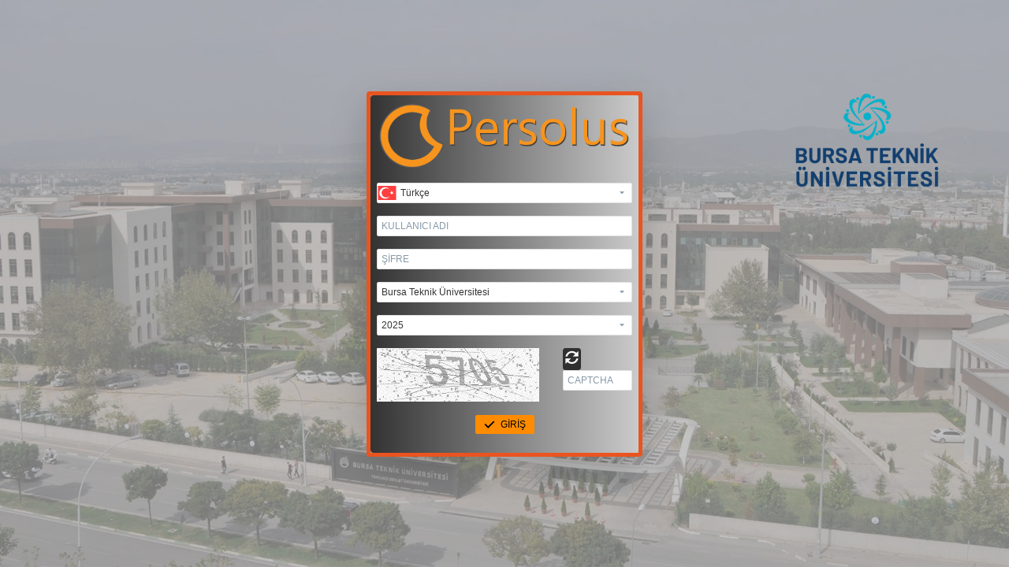

--- FILE ---
content_type: text/html; charset=utf-8
request_url: http://akillikart.btu.edu.tr/User/Login
body_size: 4891
content:
<!DOCTYPE html>
<html lang="tr">
<head>
    <meta charset="utf-8" />
    <meta name="viewport" content="width=device-width, initial-scale=1.0" />
    <meta name="author" content="UTARIT" />
    <meta name="application-name" content="PERSOLUS" />
    <meta name="keywords" content="Persolus,Mercure,Utarit,Kartlı Geçiş,Otomasyon,Puantaj" />
    <meta name="description" content="Persolus Geçiş Kontrol Puantaj" />
    <meta name="developer" content="Alptekin Akat" />
    <meta http-equiv="cache-control" content="max-age=0" />
    <meta http-equiv="cache-control" content="no-cache" />
    <meta http-equiv="expires" content="0" />
    <meta http-equiv="expires" content="Tue, 01 Jan 1980 1:00:00 GMT" />
    <meta http-equiv="pragma" content="no-cache" />
    <link rel="icon" href="/favicon.ico?v=ByaZsI-gJRkWmDSChYoLLGaliYdB1TvQENJedtRtEls">
    <link rel="shortcut icon" href="/favicon.ico?v=ByaZsI-gJRkWmDSChYoLLGaliYdB1TvQENJedtRtEls">

    <title>Persolus</title>

    <script src="/js/popper.min.js?v=x3YZWtRjM8bJqf48dFAv_qmgL68SI4jqNWeSLMZaMGA"></script>

    <link rel="stylesheet" href="/css/devexpress.css?v=N_7jZHI2WrBR4YZsH97XjEpgh8ja0sHy6WiZv22tUYM" />
    <link rel="stylesheet" href="/css/dx_persolus.css?v=bKp-NUY3MzuImer1U0iwcLFVt6G70o4-0yK8coBRoIg" />
    <script src="/js/devexpress.js?v=qYkYScd7XWu5OLUUa_Cp4ke3CE3VORAxh1GYqnuuFpI"></script>
    <script src="/js/localization/dx.messages.en.js?v=F6D_4ex5D9i1wXy3-2ZDHQrNCPMmLjHeMg6eq7HbvCU"></script>
    <script src="/js/localization/dx.messages.tr.js?v=MYAVANSLRRicVXmRZg2QHjm6KhcwR6n91bv8O_mpIhw"></script>


    <link rel="stylesheet" href="/css/site.css?v=1Y8NwbQRsCtKtCsH3S7FqMERdI9EZW7grUIDbakDD0Q" />
    <script src="/js/site.js?v=GIvLeZJJsGWhvemWCpYSTrdtiuPjc9JaIWMMW2Vw7Vk"></script>
    <script src="/js/confetti.js?v=zRbdbqmE0IOGYAD7gPcKnI0_KvQ8bIc16o889eIZxuo"></script>
    <script src="/js/camera.js?v=I7L1kUb-oacsL8K9z71CmD2oTHFCeljrzqv0uUSgL8M"></script>
    <script src="/js/ipcamera.js?v=TnXndfNlV0rp3Rx_z3qV286GqMt3ojPC581-d0HoEos"></script>
    <script src="/js/image.js?v=iVZCx2xXVcrZhlf9s5DLCOkBZML1ZyGqmvWrmtZXnF4"></script>
    <script src="/js/moment.min.js?v=80OqMZoXo_w3LuatWvSCub9qKYyyJlK0qnUCYEghBx8"></script>

    <script src="/lib/qrcode/html5-qrcode.min.js?v=eJacMj3yuwr4xfsOBHF9Du8uVxr9tw_sBMGKqcfsnm8"></script>
    <script src="/js/qrcode.js?v=aoed_ScQ5DM8-ZzzSv-m5DGdVTelrAOrhjn05Q-Fa6w"></script>


    <script src="/Home/CldrData?t=jWNhx6pD3og%3D"></script>

    <link href="/lib/swal/sweetalert2.min.css?v=CFTcexgkOpCT4UZKHW7f-jB9Hk2NRE4FEuIvFmkyo18" rel="stylesheet" />
    <script src="/lib/swal/sweetalert2.all.min.js?v=3c8-zl-f7KU8SCc2tH1SAmyiy6kyg1fx9X4x75-xqzc"></script>

    <link rel="stylesheet" href="/lib/font-awesome/css/fontawesome.min.css?v=CuUPKpitgFmSNQuPDL5cEfPOOJT_-bwUlhfumDJ9CI4" />
    <link rel="stylesheet" href="/lib/font-awesome/css/regular.min.css?v=gMsb9FH68ht7-1zJa264ijXvTJotVJiDn-OCgWfuaOk" />
    <link rel="stylesheet" href="/lib/font-awesome/css/solid.min.css?v=pIAzc_BIIo_hSvtNEDIiMTBtR9EfK3COmnH2pt8cPDY" />


    <script src="/lib/export/polyfill.min.js?v=kfyezB_18U0JNw_E1sMpYty-9Z_umuPExduFzWp_tY8"></script>
    <script src="/lib/export/exceljs.min.js?v=cNQe5u_nhaLcmk3tC0GhSryPQ1CsgldpWsSa8EX_GEs"></script>
    <script src="/lib/export/FileSaver.min.js?v=u_J1Urdrk3nCYFefpoeTMgI5viU1ujCDu2fXXoSJjhg"></script>
    <script src="/lib/export/exportgrid.js?v=CoKz53m2GDCFrXreLMYyYqq25B6EH3M7jOcc8czD6FY"></script>

    <style id="antiClickjack">
        body {
            display: none !important;
        }
    </style>
</head>

<body class="login-background">
    


    <div class="bodymodal"></div>
    <input type="hidden" id="ERRORMESSAGE" data-title="" data-message="" value="" />

    <div class="container">
        
<div class="row" style="height:100px">
</div>
<div class="row" style="position:relative">
    <div style="position:absolute;right:10px;top:10px">
        <img id="img-sirket" width="200px" src="" class="img-fluid" />
    </div>
    <div class="col-md-4"></div>
    <div class="col-md-4 pt-3">
        <div id="div-form" class="rounded shadow shadow-lg p-2" style="display:none;position:relative;border-style:solid; border-width:5px;border-color:#e95420">
            <div class="rounded" style="position:absolute; left: 0; top: 0; width: 100%; height: 100%; z-index: -1000;background-image:linear-gradient(to right,#333333,#cacaca)"></div>
            <form id="Form-Login" action="/User/LoginControl" method="post">
                
                <div class="form-group">
                    <img src="/images/persolus.png" class="img-fluid w-100" />
                </div>
                <div class="form-group">
                    <script>DevExpress.config({"serverDecimalSeparator":","});DevExpress.aspnet.setTemplateEngine();</script><div id="Dil"></div><script type="text/html" id="Dil-fieldTemplate">
                            <div class="form-inline">
                                <img height="24px" src="/images/<%- BAYRAK %>" />
                                <%!function(){%><div id="<%=arguments[0]%>"></div><%DevExpress.aspnet.createComponent("dxTextBox",{"value":typeof ADI !== 'undefined' && ADI,"readOnly":true},arguments[0])%><%}("dx-" + new DevExpress.data.Guid())%>
                            </div>
                        </script><script type="text/html" id="Dil-itemTemplate">
                            <div class="form-inline">
                                <img height="24px" src="/images/<%- BAYRAK %>" />
                                <span><%- ADI %></span>
                            </div>
                        </script><script>DevExpress.utils.readyCallbacks.add((function($){$("#Dil").dxSelectBox({"dataSource":{"store":DevExpress.data.AspNet.createStore({"key":"DIL","loadUrl":"/Data/GetLangs"})},"displayExpr":"ADI","valueExpr":"DIL","value":"tr-TR","fieldTemplate":$("#Dil-fieldTemplate"),"itemTemplate":$("#Dil-itemTemplate"),"onValueChanged":OnLangChange});}).bind(this, jQuery));</script>
                </div>
                <div class="form-group">
                    <div id="Kullanici"></div><script>DevExpress.utils.readyCallbacks.add((function($){$("#Kullanici").dxTextBox({"name":"Kullanici","placeholder":"KULLANICI ADI","validationMessageMode":"always","inputAttr":{"id":"Kullanici"}});}).bind(this, jQuery));</script>
                </div>
                <div class="form-group">
                    <div id="Sifre"></div><script>DevExpress.utils.readyCallbacks.add((function($){$("#Sifre").dxTextBox({"name":"Sifre","placeholder":"ŞİFRE","mode":"password","validationMessageMode":"always","inputAttr":{"id":"Sifre"}});}).bind(this, jQuery));</script>
                </div>
                <div class="form-group">
                    <input type="hidden" name="Sirket_ID" id="Sirket_ID" value="1" />
                    <div id="Sirketler"></div><script>DevExpress.utils.readyCallbacks.add((function($){$("#Sirketler").dxSelectBox({"placeholder":"SEÇİNİZ","displayExpr":"ADI","dataSource":{"store":DevExpress.data.AspNet.createStore({"key":"ID","loadUrl":"/Data/Sirketler_Get"})},"onValueChanged":OnSirketSelect,"value":1.0});}).bind(this, jQuery));</script>
                </div>
                <div class="form-group">
                    <div id="Yil"></div><script>DevExpress.utils.readyCallbacks.add((function($){$("#Yil").dxSelectBox({"name":"Yil","placeholder":"SEÇİNİZ","displayExpr":"YIL","valueExpr":"YIL","dataSource":{"store":DevExpress.data.AspNet.createStore({"key":"YIL","loadParams":{"Sirket_Id":getSirketId},"loadUrl":"/Data/SirketlerYillar_Get"})},"inputAttr":{"id":"Yil"}}).dxValidator({"validationRules":[{"type":"required","message":"The Yil field is required."}]});}).bind(this, jQuery));</script>
                </div>
                <div class="form-group">
                    <div class="row">
                        <div class="col-md-8">
                            <img id="img_captcha" src="" class="w-100 img-fluid" />
                        </div>
                        <div class="col-md-4">
                            <a href="#" id="captha_refresh" class="btn btn-sm btn-info p-0" title="Yenile"><i style="font-size:1.5em" class="dx-icon dx-icon-refresh"></i></a>
                            <div id="Captcha"></div><script>DevExpress.utils.readyCallbacks.add((function($){$("#Captcha").dxTextBox({"maxLength":4,"name":"Captcha","placeholder":"CAPTCHA","mode":"text","inputAttr":{"id":"Captcha"}});}).bind(this, jQuery));</script>
                        </div>
                    </div>
                    <div class="row">
                        <div class="col-md-12"></div>
                    </div>
                </div>
                <div class="form-group text-center" style="position:relative;">
                    <div style="position:absolute;top:0;left:0">
                        <div id="LDap"></div><script>DevExpress.utils.readyCallbacks.add((function($){$("#LDap").dxCheckBox({"name":"LDap","text":"LDAP","value":false,"visible":false,"inputAttr":{"id":"LDap"}});}).bind(this, jQuery));</script>
                    </div>
                    <div id="btn-ok"></div><script>DevExpress.utils.readyCallbacks.add((function($){$("#btn-ok").dxButton({"validationGroup":"formValidation","text":"GİRİŞ","icon":"check","type":"success","stylingMode":"contained","useSubmitBehavior":true});}).bind(this, jQuery));</script>
                </div>
            <input name="__RequestVerificationToken" type="hidden" value="CfDJ8C35WmQcRplMv5BdZlPjlq-SDEA2FmBdFTfOCr_jEh6Z4DDgRJ-Ug0Kc0KjYkZ9YuNhKC_nBBAkflOpZbQFZzdP1a5mdpmOpaanxprrWA7DyCkuqJpaRenFVvX-w8KedOEQbNmZD1w9vZQz4AXqgn3o" /></form>
        </div>
    </div>
    <div class="col-md-4"></div>
</div>

<script>
    var SirketID = 1;
    var SirketYIL = 2025;

    function getSirketId() {
        return SirketID;
    }

    function OnLangChange(data) {
        $.ajax({
                url: '/User/SetLanguage',
                type: 'GET',
                data: {Language:data.value},
                success: function (result) {
                    if (result.Err == "") {
                        location.reload();
                    } else {
                        dialog_alert('Hata Oluştu', result.Err);
                    }

                }
        });
        //alert(data.value);
    }

    function ReloadYillar() {
        var selectBoxDataSource = $("#Yil").dxSelectBox("getDataSource");
        selectBoxDataSource.reload();
        $("#Yil").dxSelectBox("instance").option("value", SirketYIL);
    }

    function OnSirketSelect(data) {
        SirketID = data.value.ID;
        SirketYIL = data.value.YIL;
        $("#Sirket_ID").val(SirketID);
        $("#Yil").dxSelectBox("instance").option("value", SirketYIL);
        ReloadYillar();
        var url_logo = "/Data/SirketImage?ID=" + SirketID + "&T=" + Math.random();
        var url_back = "/Data/SirketBackImage?ID=" + SirketID + "&T=" + Math.random();
        $("#img-sirket").attr("src", url_logo);
        $('body').css('background-image', 'url(' + url_back + ')');
    }

    function OnLdapClick() {
        $("#LDap").dxCheckBox("instance").option("value", true);
    }


    $(document).ready(function () {
        AjaxWaitScreenDisable();
        ReloadYillar();
        $("#img-sirket").attr("src", "/Data/SirketImage?ID=" + SirketID);

        $("#Kullanici").dxValidator({
            validationGroup: "formValidation",
            validationRules: [{ type: "required", message: "Alanları Doldurunuz" }]
        });
        $("#Sifre").dxValidator({
            validationGroup:"formValidation",
            validationRules: [{ type: "required", message: "Alanları Doldurunuz" }]
        });
        $("#Captcha").dxValidator({
            validationGroup:"formValidation",
            validationRules: [{ type: "required", message: "Alanları Doldurunuz" }]
        });

        $("#captha_refresh").click(function () {
            $("#img_captcha").attr("src", "/Captcha/CaptchaImage?T=" + Math.random());
        });

        $("#Form-Login").on("submit", function (e) {
            AjaxWaitScreenShow();
            return true;
        });

        var url_back = "/Data/SirketBackImage?ID=" + SirketID + "&T=" + Math.random();
        $('body').css('background-image', 'url(' + url_back + ')');


        $("#div-form").fadeIn(2000);
        $("#Form-Login").find("input:first").focus();
        setTimeout(function () {
            $("#img_captcha").attr("src", "/Captcha/CaptchaImage?T=" + Math.random());
        }, 500);

        //setTimeout(Bekleme, 30 * 1000);

    });

/*
    function Bekleme()
    {
        startConfetti();
        $("body").mousemove(function(){
            stopConfetti();
            $("body").unbind("mousemove");
            setTimeout(Bekleme, 30 * 1000);
        });
    }
*/
</script>
    </div>
    <script type="text/javascript">
        if (self === top) {
            var antiClickjack = document.getElementById("antiClickjack");
            antiClickjack.parentNode.removeChild(antiClickjack);
        } else {
            top.location = self.location;
        }
        $(document).ready(function () {
            var msg = $("#ERRORMESSAGE").attr("data-message");
            var title = $("#ERRORMESSAGE").attr("data-title");
            if (msg) {
                dialog_alert(title, msg, "error");
                $("#ERRORMESSAGE").attr("data-message", "");
                $("#ERRORMESSAGE").attr("data-title", "");
            }
        });
    </script>
</body>
</html>

--- FILE ---
content_type: text/css
request_url: http://akillikart.btu.edu.tr/css/dx_persolus.css?v=bKp-NUY3MzuImer1U0iwcLFVt6G70o4-0yK8coBRoIg
body_size: 897
content:
table {
    border-collapse: collapse;
    border-spacing: 0;
}

h4 {
    border-radius: 4px !important;
    color: darkorange;
    background-image: linear-gradient(to right, #cacaca, #eeeeee);
    padding:4px;
    font-size:1.0em;
    font-weight:bold;
}

label{
    margin-bottom:0px!important;
}

.currently-active-item {
    font-weight: bold;
    background-color: #f05b41;
}


.dx-overlay-shader {
    background-color: rgba(128, 128, 128,0.5);
}
.dx-checkbox-icon {
    border: 1px solid #a8a8a8;
}

.dx-tab-selected {
    font-weight: bold;
    background-color: lightgray !important;
    border: 2px;
}

.dx-checkbox-container {
    height: auto !important;
}

.dx-header-row td {
    background-color: darkorange !important;
    color: black !important;
}

.dx-header-row .dx-col-fixed td {
    background-color: darkorange !important;
}

.dx-header-row td {
    border-radius: 4px !important;
}

.dx-datagrid-header-panel .dx-button{
    border-radius : 20px!important;
}

.dx-datagrid-header-panel .dx-button-success :hover {
    border-radius: 20px !important;
}

.dx-treelist-header-panel .dx-button {
    border-radius: 20px !important;
}

.dx-treelist-header-panel .dx-button-success:hover {
    border-radius: 20px !important;
}


.dx-popup-title {
    border-radius: 4px !important;
    color: darkorange;
    background-image: linear-gradient(to right, #cacaca, #eeeeee);
    padding: 4px;
    font-size: 1.0em;
    font-weight: bold;
}

.dx-popup-bottom {
    border-radius: 4px !important;
    color: darkorange;
    background-image: linear-gradient(to right, #cacaca, #eeeeee);
    padding: 4px;
    font-size: 1.0em;
    font-weight: bold;
}

.modal-header {
    border-radius: 4px !important;
    color: darkorange;
    background-image: linear-gradient(to right, #cacaca, #eeeeee);
    padding: 4px;
    font-size: 1.0em;
    font-weight: bold;
}

.modal-footer {
    border-radius: 4px !important;
    color: darkorange;
    background-image: linear-gradient(to right, #cacaca, #eeeeee);
    padding: 4px;
    font-size: 1.0em;
    font-weight: bold;
}

.dx-button-success {
    background-color: darkorange !important;
    color: black !important;
}

.dx-button-success .dx-icon {
    color: black !important;
}

.dx-button-success :hover {
    background-color: black !important;
    color: orange !important;
}

.dx-button-success:hover .dx-icon {
    color: orange !important;
}

.dx-button-danger {
    background-color: rgba(68, 68, 68, 0.80) !important;
    color: black !important;
}

.dx-button-danger .dx-icon {
    color: black !important;
}

.btn-outline-secondary {
    color: darkorange !important;
}

.btn-outline-secondary:hover {
    color: black !important;
    background-color:darkorange!important;
}

.btn-primary {
    background-color: #c7bd02 !important;
    border-color: #c7bd02 !important;
    color: black !important;
}

    .btn-primary:hover {
        background-color: black !important;
        border-color: #c7bd02 !important;
        color: #c7bd02 !important;
    }


.btn-secondary {
    background-color: #f05b41 !important;
    border-color: #f05b41 !important;
    color: black !important;
}

    .btn-secondary:hover {
        background-color: black !important;
        border-color: #f05b41 !important;
        color: #f05b41 !important;
    }


.btn-info {
    background-color: rgb(48, 48, 48) !important;
    border-color: rgb(48, 48, 48) !important;
    color: white !important;
}

.btn-info:hover {
    background-color: white !important;
    color: rgb(48, 48, 48) !important;
}

/*a {
    color: inherit!important;
    text-decoration: none !important;
}
    a:hover {
        color: inherit!important;
        text-decoration: none !important;
    }
    a::selection {
        color: inherit!important;
        text-decoration: none !important;
    }

*/

--- FILE ---
content_type: text/css
request_url: http://akillikart.btu.edu.tr/css/site.css?v=1Y8NwbQRsCtKtCsH3S7FqMERdI9EZW7grUIDbakDD0Q
body_size: 2478
content:
/* Please see documentation at https://docs.microsoft.com/aspnet/core/client-side/bundling-and-minification
for details on configuring this project to bundle and minify static web assets. */
html {
    height: 100vh;
}

body {
    display: flex;
    flex-direction: column;
    min-height: 100vh;
    height: 100vh;
}

main {
    flex: 1;
}


/*footer {
    height: 5vh;
}*/
a.navbar-brand {
    white-space: normal;
    text-align: center;
    word-break: break-all;
}

/* Sticky footer styles
-------------------------------------------------- */
html {
    font-size: 14px;
}

.swal2-container{
    z-index:99999!important;
}

@media (min-width: 768px) {
    html {
        font-size: 16px;
    }
}

.border-top {
    border-top: 1px solid #e5e5e5;
}

.border-bottom {
    border-bottom: 1px solid #e5e5e5;
}

.box-shadow {
    box-shadow: 0 .25rem .75rem rgba(0, 0, 0, .05);
}

button.accept-policy {
    font-size: 1rem;
    line-height: inherit;
}

/* Sticky footer styles
-------------------------------------------------- */
html {
    position: relative;
    min-height: 100%;
}

a:hover {
    text-decoration: none !important;
}

body {
    /* Margin bottom by footer height 
  margin-bottom: 60px; */
}

form label {
    color: dimgray;
}

.header {
}

.footer {
    position: absolute;
    bottom: 0;
    width: 100%;
    white-space: nowrap;
    /* Set the fixed height of the footer here 
    height: 60px;
    line-height: 60px;
 Vertically center the text there */
}

.swal2-container {
    z-index: 999999999;
}

.bodymodal {
    display: none;
    position: fixed;
    z-index: 9999999999;
    top: 0;
    left: 0;
    height: 100%;
    width: 100%;
    background: rgba( 255, 255, 255, .8 ) url('../images/ajax2.gif') 50% 50% no-repeat;
}

.waitbanking {
    display: none;
    position: fixed;
    z-index: 1000;
    top: 0;
    left: 0;
    height: 100%;
    width: 100%;
    background: rgba( 255, 128, 128, .5 ) url('../images/ajax1.gif') 50% 50% no-repeat;
}

.loader {
    /*position: absolute;*/
    top: 0;
    left: 0;
    min-height: 300px;
    height: 100%;
    width: 100%;
    background: rgba( 255, 255, 255, .8 ) url('../images/ajax2.gif') 50% 50% no-repeat;
}

    .loader:before {
        position: relative;
    }


/* Bootstrap Düzeltme */
.modal {
    overflow-y: auto;
}

/* When the body has the loading class, we turn
   the scrollbar off with overflow:hidden */
body.loading {
    overflow: hidden;
}

    /* Anytime the body has the loading class, our
modal element will be visible */
    body.loading .bodymodal {
        display: block;
    }


/* When the body has the loading class, we turn
   the scrollbar off with overflow:hidden */
body.waitbank {
    overflow: hidden;
}

    /* Anytime the body has the loading class, our
modal element will be visible */
    body.waitbank .waitbanking {
        display: block;
    }


div.hr {
    border: 0;
    margin: 2px;
    height: 1px;
    background-image: linear-gradient(to right, rgba(0, 0, 0, 0), rgba(0, 0, 0, 0.75), rgba(0, 0, 0, 0));
}

div.hr_dot {
    border: 0;
    height: 1px;
    border-bottom: 1px dashed #ccc;
    background: #999;
}

div.hr_empty {
    border: 0;
    margin: 2px;
    height: 1px;
}

.button_utarit_white {
    border: 0px;
    border-radius: 3px;
    background-color: white;
    color: #b61c1d;
    font-size: 16px;
    cursor: pointer;
}

.text_red {
    color: #b61c1d;
    font-size: 18px;
}

.text_black {
    color: black;
}

.text_bold {
    font-weight: bold;
}


.button_utarit_red {
    border: 0px;
    border-radius: 3px;
    background-color: #b61c1d;
    color: white;
    font-size: 14px;
    cursor: pointer;
    line-height: 1.5rem;
    padding: 0.3rem 0.3rem;
    display: inline-block
}

.back_utarit_red {
    background-color: #b61c1d;
}


.back_utarit_red_login {
    background-color: #b61c1d;
    /*opacity: 0.8;*/
}

.back_utarit_gray_login {
    background-color: dimgray;
    opacity: 0.7;
}

.back_utarit_blur {
    background-color: white;
    opacity: 0.4;
    overflow: hidden;
}

    .back_utarit_blur:after {
        box-shadow: inset 0 0 0 200px rgba(255,255,255,0.05);
        filter: blur(10px);
    }

.back_utarit_gray {
    background-color: #4d4d4d;
}

.back_utarit_blue_login {
    background-color: deepskyblue;
    opacity: 0.3;
}

.back_vb_yellow {
    background-color: #FCB100;
}

.text_utarit_yellow {
    color: #f7941e;
}

.text_utarit_dark {
    color: #3b3b3b;
}

.text_utarit_red {
    color: #ba1b00;
}

.back_utarit_light {
    background-color: #bbbbbb;
}

.utarit_header_row {
    color: black !important;
}

    .utarit_header_row th {
        background-color: darkorange !important;
        border-radius: 3px !important;
    }


.button_utarit_yellow {
    border: 0px;
    border-radius: 3px;
    background-color: #FF8C00 !important;
    color: black !important;
    font-size: 14px;
    cursor: pointer;
    line-height: 1.5rem;
    padding: 0.3rem 0.3rem;
    display: inline-block;
}

    .button_utarit_yellow:hover {
        color: white !important;
        background-color: #FF8C00 !important;
    }

.button_utarit_yellow_disabled {
    border: 0px;
    border-radius: 3px;
    background-color: #aa9b89;
    color: #f7941e;
    font-size: 14px;
    cursor: pointer;
    line-height: 1.5rem;
    padding: 0.3rem 0.3rem;
    display: inline-block;
}


.button_utarit_black {
    border: 0px;
    border-radius: 3px;
    background-color: black !important;
    color: white !important;
    font-size: 14px;
    cursor: pointer;
    line-height: 1.5rem;
    padding: 0.3rem 0.3rem;
    display: inline-block
}

    .button_utarit_black:hover {
        color: darkgray !important;
        background-color: black !important;
    }

.button_utarit_calendar_red {
    border: 0px;
    border-radius: 2px;
    background-color: #b61c1d;
    color: white;
    font-size: 12px;
    cursor: pointer;
    line-height: 1rem;
    padding: 0.1rem 0.1rem;
    display: inline-block
}

.button_utarit_calendar_black {
    border: 0px;
    border-radius: 2px;
    background-color: black;
    color: white;
    font-size: 12px;
    cursor: pointer;
    line-height: 1rem;
    padding: 0.1rem 0.1rem;
    display: inline-block
}

.cursor_pointer {
    cursor: pointer;
}

.cell_bold_point {
    font-weight: bolder;
    cursor: pointer;
}

.card-background {
    background-image: url(../images/bg-gray.png);
    background-repeat: no-repeat;
    background-position: right;
    background-size: auto;
}

.card-background-buy {
    background-image: url(../images/buy-box-bg.png);
    background-repeat: no-repeat;
    background-position: right;
    background-size: auto;
}

.login-background {
    background-image: url(../images/login-background.jpg);
    background-repeat: no-repeat;
    background-position: center;
    background-size: cover;
}

.main-background {
    background-color: transparent;
    /*
    box-shadow: inset -70px 0 1000px -10px rgba(128,128,128,.80);
    background-image: url(../images/main-background.jpg);
    background-repeat: no-repeat;
    background-position: center;
    background-size: unset;
    */
}


.login-background:after {
    content: "";
    display: block;
    position: absolute;
    background-color: darkgray;
    top: 0;
    left: 0;
    width: 100%;
    height: 100%;
    opacity: 0.7;
    z-index: -999999;
}

.utarit-background {
    background-image: url(../images/bg-gray-1.png);
    background-repeat: no-repeat;
    background-position: center;
    background-size: cover;
}


.vb-basvuru-background {
    position: absolute;
    left: 0;
    top: 0;
    width: 100%;
    height: 100%;
    background-image: url(../images/vakifbank-bg.png);
    background-repeat: repeat;
    opacity: 0.1;
}


.vertical-container {
    position: relative;
}

.vertical-center {
    margin: 0;
    position: absolute;
    top: 50%;
    -ms-transform: translateY(-50%);
    transform: translateY(-50%);
}



.table-fit {
}

    .table-fit th {
        padding: 0.1rem !important;
    }

    .table-fit td {
        padding: 0.1rem !important;
    }


a.nav-item.active {
    background-color: #f05b41 !important;
}

a.nav-item {
    color: black;
    text-decoration: none !important;
}

    a.nav-item:hover {
        color: dimgray;
        background-color: #f6abab !important;
        text-decoration: none !important;
    }



@media screen and (min-width: 1025px) {
    .display_cep {
        display: none;
    }

    .display_desktop {
        display: block;
    }
}

@media screen and (max-width: 1024px) {

    .display_cep {
        display: block;
    }

    .display_desktop {
        display: none;
    }
}

@media screen and (min-width: 1201px) {
    .display_banner {
        display: block;
        /*min-height: 764px;*/
    }
}

@media screen and (max-width: 1200px) {
    .display_banner {
        display: none;
    }
}


--- FILE ---
content_type: text/javascript
request_url: http://akillikart.btu.edu.tr/js/localization/dx.messages.en.js?v=F6D_4ex5D9i1wXy3-2ZDHQrNCPMmLjHeMg6eq7HbvCU
body_size: 7242
content:
/*!
* DevExtreme (dx.messages.en.js)
* Version: 20.2.3
* Build date: Tue Oct 20 2020
*
* Copyright (c) 2012 - 2020 Developer Express Inc. ALL RIGHTS RESERVED
* Read about DevExtreme licensing here: https://js.devexpress.com/Licensing/
*/
"use strict";

! function(root, factory) {
    if ("function" === typeof define && define.amd) {
        define(function(require) {
            factory(require("devextreme/localization"))
        })
    } else {
        if ("object" === typeof module && module.exports) {
            factory(require("devextreme/localization"))
        } else {
            factory(DevExpress.localization)
        }
    }
}(this, function(localization) {
    localization.loadMessages({
        en: {
            Yes: "Yes",
            No: "No",
            Cancel: "Cancel",
            Clear: "Clear",
            Done: "Done",
            Loading: "Loading...",
            Select: "Select...",
            Search: "Search",
            Back: "Back",
            OK: "OK",
            "dxCollectionWidget-noDataText": "No data to display",
            "dxDropDownEditor-selectLabel": "Select",
            "validation-required": "Required",
            "validation-required-formatted": "{0} is required",
            "validation-numeric": "Value must be a number",
            "validation-numeric-formatted": "{0} must be a number",
            "validation-range": "Value is out of range",
            "validation-range-formatted": "{0} is out of range",
            "validation-stringLength": "The length of the value is not correct",
            "validation-stringLength-formatted": "The length of {0} is not correct",
            "validation-custom": "Value is invalid",
            "validation-custom-formatted": "{0} is invalid",
            "validation-async": "Value is invalid",
            "validation-async-formatted": "{0} is invalid",
            "validation-compare": "Values do not match",
            "validation-compare-formatted": "{0} does not match",
            "validation-pattern": "Value does not match pattern",
            "validation-pattern-formatted": "{0} does not match pattern",
            "validation-email": "Email is invalid",
            "validation-email-formatted": "{0} is invalid",
            "validation-mask": "Value is invalid",
            "dxLookup-searchPlaceholder": "Minimum character number: {0}",
            "dxList-pullingDownText": "Pull down to refresh...",
            "dxList-pulledDownText": "Release to refresh...",
            "dxList-refreshingText": "Refreshing...",
            "dxList-pageLoadingText": "Loading...",
            "dxList-nextButtonText": "More",
            "dxList-selectAll": "Select All",
            "dxListEditDecorator-delete": "Delete",
            "dxListEditDecorator-more": "More",
            "dxScrollView-pullingDownText": "Pull down to refresh...",
            "dxScrollView-pulledDownText": "Release to refresh...",
            "dxScrollView-refreshingText": "Refreshing...",
            "dxScrollView-reachBottomText": "Loading...",
            "dxDateBox-simulatedDataPickerTitleTime": "Select time",
            "dxDateBox-simulatedDataPickerTitleDate": "Select date",
            "dxDateBox-simulatedDataPickerTitleDateTime": "Select date and time",
            "dxDateBox-validation-datetime": "Value must be a date or time",
            "dxFileUploader-selectFile": "Select file",
            "dxFileUploader-dropFile": "or Drop file here",
            "dxFileUploader-bytes": "bytes",
            "dxFileUploader-kb": "kb",
            "dxFileUploader-Mb": "Mb",
            "dxFileUploader-Gb": "Gb",
            "dxFileUploader-upload": "Upload",
            "dxFileUploader-uploaded": "Uploaded",
            "dxFileUploader-readyToUpload": "Ready to upload",
            "dxFileUploader-uploadAbortedMessage": "Upload cancelled",
            "dxFileUploader-uploadFailedMessage": "Upload failed",
            "dxFileUploader-invalidFileExtension": "File type is not allowed",
            "dxFileUploader-invalidMaxFileSize": "File is too large",
            "dxFileUploader-invalidMinFileSize": "File is too small",
            "dxRangeSlider-ariaFrom": "From",
            "dxRangeSlider-ariaTill": "Till",
            "dxSwitch-switchedOnText": "ON",
            "dxSwitch-switchedOffText": "OFF",
            "dxForm-optionalMark": "optional",
            "dxForm-requiredMessage": "{0} is required",
            "dxNumberBox-invalidValueMessage": "Value must be a number",
            "dxNumberBox-noDataText": "No data",
            "dxDataGrid-columnChooserTitle": "Column Chooser",
            "dxDataGrid-columnChooserEmptyText": "Drag a column here to hide it",
            "dxDataGrid-groupContinuesMessage": "Continues on the next page",
            "dxDataGrid-groupContinuedMessage": "Continued from the previous page",
            "dxDataGrid-groupHeaderText": "Group by This Column",
            "dxDataGrid-ungroupHeaderText": "Ungroup",
            "dxDataGrid-ungroupAllText": "Ungroup All",
            "dxDataGrid-editingEditRow": "Edit",
            "dxDataGrid-editingSaveRowChanges": "Save",
            "dxDataGrid-editingCancelRowChanges": "Cancel",
            "dxDataGrid-editingDeleteRow": "Delete",
            "dxDataGrid-editingUndeleteRow": "Undelete",
            "dxDataGrid-editingConfirmDeleteMessage": "Are you sure you want to delete this record?",
            "dxDataGrid-validationCancelChanges": "Cancel changes",
            "dxDataGrid-groupPanelEmptyText": "Drag a column header here to group by that column",
            "dxDataGrid-noDataText": "No data",
            "dxDataGrid-searchPanelPlaceholder": "Search...",
            "dxDataGrid-filterRowShowAllText": "(All)",
            "dxDataGrid-filterRowResetOperationText": "Reset",
            "dxDataGrid-filterRowOperationEquals": "Equals",
            "dxDataGrid-filterRowOperationNotEquals": "Does not equal",
            "dxDataGrid-filterRowOperationLess": "Less than",
            "dxDataGrid-filterRowOperationLessOrEquals": "Less than or equal to",
            "dxDataGrid-filterRowOperationGreater": "Greater than",
            "dxDataGrid-filterRowOperationGreaterOrEquals": "Greater than or equal to",
            "dxDataGrid-filterRowOperationStartsWith": "Starts with",
            "dxDataGrid-filterRowOperationContains": "Contains",
            "dxDataGrid-filterRowOperationNotContains": "Does not contain",
            "dxDataGrid-filterRowOperationEndsWith": "Ends with",
            "dxDataGrid-filterRowOperationBetween": "Between",
            "dxDataGrid-filterRowOperationBetweenStartText": "Start",
            "dxDataGrid-filterRowOperationBetweenEndText": "End",
            "dxDataGrid-applyFilterText": "Apply filter",
            "dxDataGrid-trueText": "true",
            "dxDataGrid-falseText": "false",
            "dxDataGrid-sortingAscendingText": "Sort Ascending",
            "dxDataGrid-sortingDescendingText": "Sort Descending",
            "dxDataGrid-sortingClearText": "Clear Sorting",
            "dxDataGrid-editingSaveAllChanges": "Save changes",
            "dxDataGrid-editingCancelAllChanges": "Discard changes",
            "dxDataGrid-editingAddRow": "Add a row",
            "dxDataGrid-summaryMin": "Min: {0}",
            "dxDataGrid-summaryMinOtherColumn": "Min of {1} is {0}",
            "dxDataGrid-summaryMax": "Max: {0}",
            "dxDataGrid-summaryMaxOtherColumn": "Max of {1} is {0}",
            "dxDataGrid-summaryAvg": "Avg: {0}",
            "dxDataGrid-summaryAvgOtherColumn": "Avg of {1} is {0}",
            "dxDataGrid-summarySum": "Sum: {0}",
            "dxDataGrid-summarySumOtherColumn": "Sum of {1} is {0}",
            "dxDataGrid-summaryCount": "Count: {0}",
            "dxDataGrid-columnFixingFix": "Fix",
            "dxDataGrid-columnFixingUnfix": "Unfix",
            "dxDataGrid-columnFixingLeftPosition": "To the left",
            "dxDataGrid-columnFixingRightPosition": "To the right",
            "dxDataGrid-exportTo": "Export",
            "dxDataGrid-exportToExcel": "Export to Excel file",
            "dxDataGrid-exporting": "Exporting...",
            "dxDataGrid-excelFormat": "Excel file",
            "dxDataGrid-selectedRows": "Selected rows",
            "dxDataGrid-exportSelectedRows": "Export selected rows",
            "dxDataGrid-exportAll": "Export all data",
            "dxDataGrid-headerFilterEmptyValue": "(Blanks)",
            "dxDataGrid-headerFilterOK": "OK",
            "dxDataGrid-headerFilterCancel": "Cancel",
            "dxDataGrid-ariaColumn": "Column",
            "dxDataGrid-ariaValue": "Value",
            "dxDataGrid-ariaFilterCell": "Filter cell",
            "dxDataGrid-ariaCollapse": "Collapse",
            "dxDataGrid-ariaExpand": "Expand",
            "dxDataGrid-ariaDataGrid": "Data grid",
            "dxDataGrid-ariaSearchInGrid": "Search in data grid",
            "dxDataGrid-ariaSelectAll": "Select all",
            "dxDataGrid-ariaSelectRow": "Select row",
            "dxDataGrid-filterBuilderPopupTitle": "Filter Builder",
            "dxDataGrid-filterPanelCreateFilter": "Create Filter",
            "dxDataGrid-filterPanelClearFilter": "Clear",
            "dxDataGrid-filterPanelFilterEnabledHint": "Enable the filter",
            "dxTreeList-ariaTreeList": "Tree list",
            "dxTreeList-editingAddRowToNode": "Add",
            "dxPager-infoText": "Page {0} of {1} ({2} items)",
            "dxPager-pagesCountText": "of",
            "dxPager-pageSizesAllText": "All",
            "dxPivotGrid-grandTotal": "Grand Total",
            "dxPivotGrid-total": "{0} Total",
            "dxPivotGrid-fieldChooserTitle": "Field Chooser",
            "dxPivotGrid-showFieldChooser": "Show Field Chooser",
            "dxPivotGrid-expandAll": "Expand All",
            "dxPivotGrid-collapseAll": "Collapse All",
            "dxPivotGrid-sortColumnBySummary": 'Sort "{0}" by This Column',
            "dxPivotGrid-sortRowBySummary": 'Sort "{0}" by This Row',
            "dxPivotGrid-removeAllSorting": "Remove All Sorting",
            "dxPivotGrid-dataNotAvailable": "N/A",
            "dxPivotGrid-rowFields": "Row Fields",
            "dxPivotGrid-columnFields": "Column Fields",
            "dxPivotGrid-dataFields": "Data Fields",
            "dxPivotGrid-filterFields": "Filter Fields",
            "dxPivotGrid-allFields": "All Fields",
            "dxPivotGrid-columnFieldArea": "Drop Column Fields Here",
            "dxPivotGrid-dataFieldArea": "Drop Data Fields Here",
            "dxPivotGrid-rowFieldArea": "Drop Row Fields Here",
            "dxPivotGrid-filterFieldArea": "Drop Filter Fields Here",
            "dxScheduler-editorLabelTitle": "Subject",
            "dxScheduler-editorLabelStartDate": "Start Date",
            "dxScheduler-editorLabelEndDate": "End Date",
            "dxScheduler-editorLabelDescription": "Description",
            "dxScheduler-editorLabelRecurrence": "Repeat",
            "dxScheduler-openAppointment": "Open appointment",
            "dxScheduler-recurrenceNever": "Never",
            "dxScheduler-recurrenceMinutely": "Every minute",
            "dxScheduler-recurrenceHourly": "Hourly",
            "dxScheduler-recurrenceDaily": "Daily",
            "dxScheduler-recurrenceWeekly": "Weekly",
            "dxScheduler-recurrenceMonthly": "Monthly",
            "dxScheduler-recurrenceYearly": "Yearly",
            "dxScheduler-recurrenceRepeatEvery": "Repeat Every",
            "dxScheduler-recurrenceRepeatOn": "Repeat On",
            "dxScheduler-recurrenceEnd": "End repeat",
            "dxScheduler-recurrenceAfter": "After",
            "dxScheduler-recurrenceOn": "On",
            "dxScheduler-recurrenceRepeatMinutely": "minute(s)",
            "dxScheduler-recurrenceRepeatHourly": "hour(s)",
            "dxScheduler-recurrenceRepeatDaily": "day(s)",
            "dxScheduler-recurrenceRepeatWeekly": "week(s)",
            "dxScheduler-recurrenceRepeatMonthly": "month(s)",
            "dxScheduler-recurrenceRepeatYearly": "year(s)",
            "dxScheduler-switcherDay": "Day",
            "dxScheduler-switcherWeek": "Week",
            "dxScheduler-switcherWorkWeek": "Work Week",
            "dxScheduler-switcherMonth": "Month",
            "dxScheduler-switcherAgenda": "Agenda",
            "dxScheduler-switcherTimelineDay": "Timeline Day",
            "dxScheduler-switcherTimelineWeek": "Timeline Week",
            "dxScheduler-switcherTimelineWorkWeek": "Timeline Work Week",
            "dxScheduler-switcherTimelineMonth": "Timeline Month",
            "dxScheduler-recurrenceRepeatOnDate": "on date",
            "dxScheduler-recurrenceRepeatCount": "occurrence(s)",
            "dxScheduler-allDay": "All day",
            "dxScheduler-confirmRecurrenceEditMessage": "Do you want to edit only this appointment or the whole series?",
            "dxScheduler-confirmRecurrenceDeleteMessage": "Do you want to delete only this appointment or the whole series?",
            "dxScheduler-confirmRecurrenceEditSeries": "Edit series",
            "dxScheduler-confirmRecurrenceDeleteSeries": "Delete series",
            "dxScheduler-confirmRecurrenceEditOccurrence": "Edit appointment",
            "dxScheduler-confirmRecurrenceDeleteOccurrence": "Delete appointment",
            "dxScheduler-noTimezoneTitle": "No timezone",
            "dxScheduler-moreAppointments": "{0} more",
            "dxCalendar-todayButtonText": "Today",
            "dxCalendar-ariaWidgetName": "Calendar",
            "dxColorView-ariaRed": "Red",
            "dxColorView-ariaGreen": "Green",
            "dxColorView-ariaBlue": "Blue",
            "dxColorView-ariaAlpha": "Transparency",
            "dxColorView-ariaHex": "Color code",
            "dxTagBox-selected": "{0} selected",
            "dxTagBox-allSelected": "All selected ({0})",
            "dxTagBox-moreSelected": "{0} more",
            "vizExport-printingButtonText": "Print",
            "vizExport-titleMenuText": "Exporting/Printing",
            "vizExport-exportButtonText": "{0} file",
            "dxFilterBuilder-and": "And",
            "dxFilterBuilder-or": "Or",
            "dxFilterBuilder-notAnd": "Not And",
            "dxFilterBuilder-notOr": "Not Or",
            "dxFilterBuilder-addCondition": "Add Condition",
            "dxFilterBuilder-addGroup": "Add Group",
            "dxFilterBuilder-enterValueText": "<enter a value>",
            "dxFilterBuilder-filterOperationEquals": "Equals",
            "dxFilterBuilder-filterOperationNotEquals": "Does not equal",
            "dxFilterBuilder-filterOperationLess": "Is less than",
            "dxFilterBuilder-filterOperationLessOrEquals": "Is less than or equal to",
            "dxFilterBuilder-filterOperationGreater": "Is greater than",
            "dxFilterBuilder-filterOperationGreaterOrEquals": "Is greater than or equal to",
            "dxFilterBuilder-filterOperationStartsWith": "Starts with",
            "dxFilterBuilder-filterOperationContains": "Contains",
            "dxFilterBuilder-filterOperationNotContains": "Does not contain",
            "dxFilterBuilder-filterOperationEndsWith": "Ends with",
            "dxFilterBuilder-filterOperationIsBlank": "Is blank",
            "dxFilterBuilder-filterOperationIsNotBlank": "Is not blank",
            "dxFilterBuilder-filterOperationBetween": "Is between",
            "dxFilterBuilder-filterOperationAnyOf": "Is any of",
            "dxFilterBuilder-filterOperationNoneOf": "Is none of",
            "dxHtmlEditor-dialogColorCaption": "Change Font Color",
            "dxHtmlEditor-dialogBackgroundCaption": "Change Background Color",
            "dxHtmlEditor-dialogLinkCaption": "Add Link",
            "dxHtmlEditor-dialogLinkUrlField": "URL",
            "dxHtmlEditor-dialogLinkTextField": "Text",
            "dxHtmlEditor-dialogLinkTargetField": "Open link in new window",
            "dxHtmlEditor-dialogImageCaption": "Add Image",
            "dxHtmlEditor-dialogImageUrlField": "URL",
            "dxHtmlEditor-dialogImageAltField": "Alternate text",
            "dxHtmlEditor-dialogImageWidthField": "Width (px)",
            "dxHtmlEditor-dialogImageHeightField": "Height (px)",
            "dxHtmlEditor-dialogInsertTableRowsField": "Rows",
            "dxHtmlEditor-dialogInsertTableColumnsField": "Columns",
            "dxHtmlEditor-dialogInsertTableCaption": "Insert Table",
            "dxHtmlEditor-heading": "Heading",
            "dxHtmlEditor-normalText": "Normal text",
            "dxFileManager-newDirectoryName": "Untitled directory",
            "dxFileManager-rootDirectoryName": "Files",
            "dxFileManager-errorNoAccess": "Access Denied. Operation could not be completed.",
            "dxFileManager-errorDirectoryExistsFormat": "Directory '{0}' already exists.",
            "dxFileManager-errorFileExistsFormat": "File '{0}' already exists.",
            "dxFileManager-errorFileNotFoundFormat": "File '{0}' not found.",
            "dxFileManager-errorDirectoryNotFoundFormat": "Directory '{0}' not found.",
            "dxFileManager-errorWrongFileExtension": "File extension is not allowed.",
            "dxFileManager-errorMaxFileSizeExceeded": "File size exceeds the maximum allowed size.",
            "dxFileManager-errorInvalidSymbols": "This name contains invalid characters.",
            "dxFileManager-errorDefault": "Unspecified error.",
            "dxFileManager-errorDirectoryOpenFailed": "The directory cannot be opened",
            "dxFileManager-commandCreate": "New directory",
            "dxFileManager-commandRename": "Rename",
            "dxFileManager-commandMove": "Move to",
            "dxFileManager-commandCopy": "Copy to",
            "dxFileManager-commandDelete": "Delete",
            "dxFileManager-commandDownload": "Download",
            "dxFileManager-commandUpload": "Upload files",
            "dxFileManager-commandRefresh": "Refresh",
            "dxFileManager-commandThumbnails": "Thumbnails View",
            "dxFileManager-commandDetails": "Details View",
            "dxFileManager-commandClearSelection": "Clear selection",
            "dxFileManager-commandShowNavPane": "Toggle navigation pane",
            "dxFileManager-dialogDirectoryChooserMoveTitle": "Move to",
            "dxFileManager-dialogDirectoryChooserMoveButtonText": "Move",
            "dxFileManager-dialogDirectoryChooserCopyTitle": "Copy to",
            "dxFileManager-dialogDirectoryChooserCopyButtonText": "Copy",
            "dxFileManager-dialogRenameItemTitle": "Rename",
            "dxFileManager-dialogRenameItemButtonText": "Save",
            "dxFileManager-dialogCreateDirectoryTitle": "New directory",
            "dxFileManager-dialogCreateDirectoryButtonText": "Create",
            "dxFileManager-dialogDeleteItemTitle": "Delete",
            "dxFileManager-dialogDeleteItemButtonText": "Delete",
            "dxFileManager-dialogDeleteItemSingleItemConfirmation": "Are you sure you want to delete {0}?",
            "dxFileManager-dialogDeleteItemMultipleItemsConfirmation": "Are you sure you want to delete {0} items?",
            "dxFileManager-dialogButtonCancel": "Cancel",
            "dxFileManager-editingCreateSingleItemProcessingMessage": "Creating a directory inside {0}",
            "dxFileManager-editingCreateSingleItemSuccessMessage": "Created a directory inside {0}",
            "dxFileManager-editingCreateSingleItemErrorMessage": "Directory was not created",
            "dxFileManager-editingCreateCommonErrorMessage": "Directory was not created",
            "dxFileManager-editingRenameSingleItemProcessingMessage": "Renaming an item inside {0}",
            "dxFileManager-editingRenameSingleItemSuccessMessage": "Renamed an item inside {0}",
            "dxFileManager-editingRenameSingleItemErrorMessage": "Item was not renamed",
            "dxFileManager-editingRenameCommonErrorMessage": "Item was not renamed",
            "dxFileManager-editingDeleteSingleItemProcessingMessage": "Deleting an item from {0}",
            "dxFileManager-editingDeleteMultipleItemsProcessingMessage": "Deleting {0} items from {1}",
            "dxFileManager-editingDeleteSingleItemSuccessMessage": "Deleted an item from {0}",
            "dxFileManager-editingDeleteMultipleItemsSuccessMessage": "Deleted {0} items from {1}",
            "dxFileManager-editingDeleteSingleItemErrorMessage": "Item was not deleted",
            "dxFileManager-editingDeleteMultipleItemsErrorMessage": "{0} items were not deleted",
            "dxFileManager-editingDeleteCommonErrorMessage": "Some items were not deleted",
            "dxFileManager-editingMoveSingleItemProcessingMessage": "Moving an item to {0}",
            "dxFileManager-editingMoveMultipleItemsProcessingMessage": "Moving {0} items to {1}",
            "dxFileManager-editingMoveSingleItemSuccessMessage": "Moved an item to {0}",
            "dxFileManager-editingMoveMultipleItemsSuccessMessage": "Moved {0} items to {1}",
            "dxFileManager-editingMoveSingleItemErrorMessage": "Item was not moved",
            "dxFileManager-editingMoveMultipleItemsErrorMessage": "{0} items were not moved",
            "dxFileManager-editingMoveCommonErrorMessage": "Some items were not moved",
            "dxFileManager-editingCopySingleItemProcessingMessage": "Copying an item to {0}",
            "dxFileManager-editingCopyMultipleItemsProcessingMessage": "Copying {0} items to {1}",
            "dxFileManager-editingCopySingleItemSuccessMessage": "Copied an item to {0}",
            "dxFileManager-editingCopyMultipleItemsSuccessMessage": "Copied {0} items to {1}",
            "dxFileManager-editingCopySingleItemErrorMessage": "Item was not copied",
            "dxFileManager-editingCopyMultipleItemsErrorMessage": "{0} items were not copied",
            "dxFileManager-editingCopyCommonErrorMessage": "Some items were not copied",
            "dxFileManager-editingUploadSingleItemProcessingMessage": "Uploading an item to {0}",
            "dxFileManager-editingUploadMultipleItemsProcessingMessage": "Uploading {0} items to {1}",
            "dxFileManager-editingUploadSingleItemSuccessMessage": "Uploaded an item to {0}",
            "dxFileManager-editingUploadMultipleItemsSuccessMessage": "Uploaded {0} items to {1}",
            "dxFileManager-editingUploadSingleItemErrorMessage": "Item was not uploaded",
            "dxFileManager-editingUploadMultipleItemsErrorMessage": "{0} items were not uploaded",
            "dxFileManager-editingUploadCanceledMessage": "Canceled",
            "dxFileManager-listDetailsColumnCaptionName": "Name",
            "dxFileManager-listDetailsColumnCaptionDateModified": "Date Modified",
            "dxFileManager-listDetailsColumnCaptionFileSize": "File Size",
            "dxFileManager-listThumbnailsTooltipTextSize": "Size",
            "dxFileManager-listThumbnailsTooltipTextDateModified": "Date Modified",
            "dxFileManager-notificationProgressPanelTitle": "Progress",
            "dxFileManager-notificationProgressPanelEmptyListText": "No operations",
            "dxFileManager-notificationProgressPanelOperationCanceled": "Canceled",
            "dxDiagram-categoryGeneral": "General",
            "dxDiagram-categoryFlowchart": "Flowchart",
            "dxDiagram-categoryOrgChart": "Org Chart",
            "dxDiagram-categoryContainers": "Containers",
            "dxDiagram-categoryCustom": "Custom",
            "dxDiagram-commandExportToSvg": "Export to SVG",
            "dxDiagram-commandExportToPng": "Export to PNG",
            "dxDiagram-commandExportToJpg": "Export to JPEG",
            "dxDiagram-commandUndo": "Undo",
            "dxDiagram-commandRedo": "Redo",
            "dxDiagram-commandFontName": "Font Name",
            "dxDiagram-commandFontSize": "Font Size",
            "dxDiagram-commandBold": "Bold",
            "dxDiagram-commandItalic": "Italic",
            "dxDiagram-commandUnderline": "Underline",
            "dxDiagram-commandTextColor": "Font Color",
            "dxDiagram-commandLineColor": "Line Color",
            "dxDiagram-commandLineWidth": "Line Width",
            "dxDiagram-commandLineStyle": "Line Style",
            "dxDiagram-commandLineStyleSolid": "Solid",
            "dxDiagram-commandLineStyleDotted": "Dotted",
            "dxDiagram-commandLineStyleDashed": "Dashed",
            "dxDiagram-commandFillColor": "Fill Color",
            "dxDiagram-commandAlignLeft": "Align Left",
            "dxDiagram-commandAlignCenter": "Align Center",
            "dxDiagram-commandAlignRight": "Align Right",
            "dxDiagram-commandConnectorLineType": "Connector Line Type",
            "dxDiagram-commandConnectorLineStraight": "Straight",
            "dxDiagram-commandConnectorLineOrthogonal": "Orthogonal",
            "dxDiagram-commandConnectorLineStart": "Connector Line Start",
            "dxDiagram-commandConnectorLineEnd": "Connector Line End",
            "dxDiagram-commandConnectorLineNone": "None",
            "dxDiagram-commandConnectorLineArrow": "Arrow",
            "dxDiagram-commandFullscreen": "Full Screen",
            "dxDiagram-commandUnits": "Units",
            "dxDiagram-commandPageSize": "Page Size",
            "dxDiagram-commandPageOrientation": "Page Orientation",
            "dxDiagram-commandPageOrientationLandscape": "Landscape",
            "dxDiagram-commandPageOrientationPortrait": "Portrait",
            "dxDiagram-commandPageColor": "Page Color",
            "dxDiagram-commandShowGrid": "Show Grid",
            "dxDiagram-commandSnapToGrid": "Snap to Grid",
            "dxDiagram-commandGridSize": "Grid Size",
            "dxDiagram-commandZoomLevel": "Zoom Level",
            "dxDiagram-commandAutoZoom": "Auto Zoom",
            "dxDiagram-commandFitToContent": "Fit to Content",
            "dxDiagram-commandFitToWidth": "Fit to Width",
            "dxDiagram-commandAutoZoomByContent": "Auto Zoom by Content",
            "dxDiagram-commandAutoZoomByWidth": "Auto Zoom by Width",
            "dxDiagram-commandSimpleView": "Simple View",
            "dxDiagram-commandCut": "Cut",
            "dxDiagram-commandCopy": "Copy",
            "dxDiagram-commandPaste": "Paste",
            "dxDiagram-commandSelectAll": "Select All",
            "dxDiagram-commandDelete": "Delete",
            "dxDiagram-commandBringToFront": "Bring to Front",
            "dxDiagram-commandSendToBack": "Send to Back",
            "dxDiagram-commandLock": "Lock",
            "dxDiagram-commandUnlock": "Unlock",
            "dxDiagram-commandInsertShapeImage": "Insert Image...",
            "dxDiagram-commandEditShapeImage": "Change Image...",
            "dxDiagram-commandDeleteShapeImage": "Delete Image",
            "dxDiagram-commandLayoutLeftToRight": "Left-to-right",
            "dxDiagram-commandLayoutRightToLeft": "Right-to-left",
            "dxDiagram-commandLayoutTopToBottom": "Top-to-bottom",
            "dxDiagram-commandLayoutBottomToTop": "Bottom-to-top",
            "dxDiagram-unitIn": "in",
            "dxDiagram-unitCm": "cm",
            "dxDiagram-unitPx": "px",
            "dxDiagram-dialogButtonOK": "OK",
            "dxDiagram-dialogButtonCancel": "Cancel",
            "dxDiagram-dialogInsertShapeImageTitle": "Insert Image",
            "dxDiagram-dialogEditShapeImageTitle": "Change Image",
            "dxDiagram-dialogEditShapeImageSelectButton": "Select image",
            "dxDiagram-dialogEditShapeImageLabelText": "or drop file here",
            "dxDiagram-uiExport": "Export",
            "dxDiagram-uiProperties": "Properties",
            "dxDiagram-uiSettings": "Settings",
            "dxDiagram-uiShowToolbox": "Show Toolbox",
            "dxDiagram-uiSearch": "Search",
            "dxDiagram-uiStyle": "Style",
            "dxDiagram-uiLayout": "Layout",
            "dxDiagram-uiLayoutTree": "Tree",
            "dxDiagram-uiLayoutLayered": "Layered",
            "dxDiagram-uiDiagram": "Diagram",
            "dxDiagram-uiText": "Text",
            "dxDiagram-uiObject": "Object",
            "dxDiagram-uiConnector": "Connector",
            "dxDiagram-uiPage": "Page",
            "dxDiagram-shapeText": "Text",
            "dxDiagram-shapeRectangle": "Rectangle",
            "dxDiagram-shapeEllipse": "Ellipse",
            "dxDiagram-shapeCross": "Cross",
            "dxDiagram-shapeTriangle": "Triangle",
            "dxDiagram-shapeDiamond": "Diamond",
            "dxDiagram-shapeHeart": "Heart",
            "dxDiagram-shapePentagon": "Pentagon",
            "dxDiagram-shapeHexagon": "Hexagon",
            "dxDiagram-shapeOctagon": "Octagon",
            "dxDiagram-shapeStar": "Star",
            "dxDiagram-shapeArrowLeft": "Left Arrow",
            "dxDiagram-shapeArrowUp": "Up Arrow",
            "dxDiagram-shapeArrowRight": "Right Arrow",
            "dxDiagram-shapeArrowDown": "Down Arrow",
            "dxDiagram-shapeArrowUpDown": "Up Down Arrow",
            "dxDiagram-shapeArrowLeftRight": "Left Right Arrow",
            "dxDiagram-shapeProcess": "Process",
            "dxDiagram-shapeDecision": "Decision",
            "dxDiagram-shapeTerminator": "Terminator",
            "dxDiagram-shapePredefinedProcess": "Predefined Process",
            "dxDiagram-shapeDocument": "Document",
            "dxDiagram-shapeMultipleDocuments": "Multiple Documents",
            "dxDiagram-shapeManualInput": "Manual Input",
            "dxDiagram-shapePreparation": "Preparation",
            "dxDiagram-shapeData": "Data",
            "dxDiagram-shapeDatabase": "Database",
            "dxDiagram-shapeHardDisk": "Hard Disk",
            "dxDiagram-shapeInternalStorage": "Internal Storage",
            "dxDiagram-shapePaperTape": "Paper Tape",
            "dxDiagram-shapeManualOperation": "Manual Operation",
            "dxDiagram-shapeDelay": "Delay",
            "dxDiagram-shapeStoredData": "Stored Data",
            "dxDiagram-shapeDisplay": "Display",
            "dxDiagram-shapeMerge": "Merge",
            "dxDiagram-shapeConnector": "Connector",
            "dxDiagram-shapeOr": "Or",
            "dxDiagram-shapeSummingJunction": "Summing Junction",
            "dxDiagram-shapeContainerDefaultText": "Container",
            "dxDiagram-shapeVerticalContainer": "Vertical Container",
            "dxDiagram-shapeHorizontalContainer": "Horizontal Container",
            "dxDiagram-shapeCardDefaultText": "Person's Name",
            "dxDiagram-shapeCardWithImageOnLeft": "Card with Image on the Left",
            "dxDiagram-shapeCardWithImageOnTop": "Card with Image on the Top",
            "dxDiagram-shapeCardWithImageOnRight": "Card with Image on the Right",
            "dxGantt-dialogTitle": "Title",
            "dxGantt-dialogStartTitle": "Start",
            "dxGantt-dialogEndTitle": "End",
            "dxGantt-dialogProgressTitle": "Progress",
            "dxGantt-dialogResourcesTitle": "Resources",
            "dxGantt-dialogResourceManagerTitle": "Resource Manager",
            "dxGantt-dialogTaskDetailsTitle": "Task Details",
            "dxGantt-dialogEditResourceListHint": "Edit Resource List",
            "dxGantt-dialogEditNoResources": "No resources",
            "dxGantt-dialogButtonAdd": "Add",
            "dxGantt-contextMenuNewTask": "New Task",
            "dxGantt-contextMenuNewSubtask": "New Subtask",
            "dxGantt-contextMenuDeleteTask": "Delete Task",
            "dxGantt-contextMenuDeleteDependency": "Delete Dependency",
            "dxGantt-dialogTaskDeleteConfirmation": "Deleting a task also deletes all its dependencies and subtasks. Are you sure you want to delete this task?",
            "dxGantt-dialogDependencyDeleteConfirmation": "Are you sure you want to delete the dependency from the task?",
            "dxGantt-dialogResourcesDeleteConfirmation": "Deleting a resource also deletes it from tasks to which this resource is assigned. Are you sure you want to delete these resources? Resource: {0}",
            "dxGantt-dialogConstraintCriticalViolationMessage": "The task you are attempting to move is linked to a second task by a dependency relation. This change would conflict with dependency rules. How would you like to proceed?",
            "dxGantt-dialogConstraintViolationMessage": "The task you are attempting to move is linked to a second task by a dependency relation. How would you like to proceed?",
            "dxGantt-dialogCancelOperationMessage": "Cancel the operation",
            "dxGantt-dialogDeleteDependencyMessage": "Delete the dependency",
            "dxGantt-dialogMoveTaskAndKeepDependencyMessage": "Move the task and keep the dependency",
            "dxGantt-undo": "Undo",
            "dxGantt-redo": "Redo",
            "dxGantt-expandAll": "Expand All",
            "dxGantt-collapseAll": "Collapse All",
            "dxGantt-addNewTask": "Add New Task",
            "dxGantt-deleteSelectedTask": "Delete Selected Task",
            "dxGantt-zoomIn": "Zoom In",
            "dxGantt-zoomOut": "Zoom Out",
            "dxGantt-fullScreen": "Full Screen"
        }
    })
});


--- FILE ---
content_type: text/javascript
request_url: http://akillikart.btu.edu.tr/js/site.js?v=GIvLeZJJsGWhvemWCpYSTrdtiuPjc9JaIWMMW2Vw7Vk
body_size: 2416
content:
/* Alptekin Akat 2020*/

function AjaxWaitScreenDisable() {
    if ($("#AJAX_SCREEN_DISABLE").length == 0) {
        $("body").append('<input type="hidden" id="AJAX_SCREEN_DISABLE" value="1" />');
    }
}

function AjaxWaitScreenEnable() {

    $("#AJAX_SCREEN_DISABLE").remove();
}

function AjaxWaitScreenIsEnable() {
    if ($("#AJAX_SCREEN_DISABLE").length > 0) {
        return false;
    }
    return true;
}

function AjaxWaitScreenShow() {
    $("body").addClass("loading");
}

function AjaxWaitScreenHide() {
    $("body").removeClass("loading");
}


function decodeHtml(html) {
    var txt = document.createElement("textarea");
    txt.innerHTML = html;
    var val = txt.value;
    $(txt).remove();
    //document.removeChild(txt);
    //txt.remove();
    return val;
}

function String_Replace(str, bul, degis) {
    var a = str.split(bul);
    if (a.length > 0) {
        return a.join(degis);
    } else {
        return str;
    }
}


function dialog_show(html,icon="info",width="80%",thenevent) {
    Swal.fire({
        html: decodeHtml(html),
        width: width,
        icon: icon,
        background: 'white',
        buttonsStyling: false,
        confirmButtonClass: "button_utarit_black text-center p-2",
        confirmButtonText: '&nbsp;&nbsp;&nbsp;&nbsp;&nbsp;&nbsp;&nbsp;&nbsp;&nbsp;&nbsp;&nbsp;&nbsp;<em class="fa fa-check"></em>&nbsp;&nbsp;&nbsp;&nbsp;&nbsp;&nbsp;&nbsp;&nbsp;&nbsp;&nbsp;&nbsp;&nbsp;',
        allowOutsideClick: false
    }).then(function (result) {
        if (thenevent != null) {
            thenevent();
        }
    });
}


function dialog_tooltip(message, type, position) {

    if (position === undefined) {
        position = 'top-end';
    }

    if (type === undefined) {
        type = 'success';
    }

    const toast = Swal.mixin({
        toast: true,
        position: position,
        showConfirmButton: false,
        timer: 5000,
        timerProgressBar: true,
        didOpen: (toast) => {
            toast.addEventListener('mouseenter', Swal.stopTimer)
            toast.addEventListener('mouseleave', Swal.resumeTimer)
        },
        background: 'orangered'
    });

    toast.fire({
        type: type,
        title: message
    });

}

function dialog_question(title, question, confirmText, cancelText, yesevent, noevent) {
    var icon = "question";
    Swal.fire({
        html: decodeHtml('<h4 style="color:black!important">' + title + '</h4><h5 style="color:black!important">' + question + '</h5>'),
        width: '40%',
        icon: "question",
        buttonsStyling: false,
        background: 'azure',
        confirmButtonClass: 'button_utarit_red text-center m-2 p-2',
        confirmButtonText: '<em class="fa fa-check"></em>&nbsp;' + confirmText,
        cancelButtonClass: 'button_utarit_black text-center m-2 p-2',
        cancelButtonText: '<em class="fa fa-times"></em>&nbsp;' + cancelText,
        showCancelButton: true,
        allowOutsideClick: false
    }).then(function (result) {
        if (result.value) {
            if (yesevent != null) {
                yesevent();
            }
        } else {
            if (noevent != null) {
                noevent();
            }
        }
    });
}

function dialog_alert(title, message, type = "error", thenevent) {
    var icon = (type == "success") ? "check" : "times";
    var cls = (type == "success") ? "button_utarit_red text-center p-2" : "button_utarit_black text-center p-2";
    Swal.fire({
        html: decodeHtml('<h4 style="color:black!important">' + title + '</h4><h5 style="color:black!important">' + message + '</h5>'),
        width: '40%',
        background: 'azure',
        icon: type,
        buttonsStyling: false,
        confirmButtonClass: cls,
        confirmButtonText: '&nbsp;&nbsp;&nbsp;&nbsp;&nbsp;&nbsp;&nbsp;&nbsp;&nbsp;&nbsp;&nbsp;&nbsp;<em class="fa fa-' + icon + '"></em>&nbsp;&nbsp;&nbsp;&nbsp;&nbsp;&nbsp;&nbsp;&nbsp;&nbsp;&nbsp;&nbsp;&nbsp;',
        allowOutsideClick: false
    }).then(function (result) {
        if (thenevent != null) {
            thenevent();
        }
    });
}


function dialog_modal(html, confirmText, cancelText, yesevent, noevent) {
    var icon = "question";
    Swal.fire({
        html: decodeHtml(html),
        width: '40%',
        buttonsStyling: false,
        background: 'white',
        confirmButtonClass: 'button_utarit_red text-center m-2 p-2',
        confirmButtonText: '<em class="fa fa-check"></em>&nbsp;' + confirmText,
        cancelButtonClass: 'button_utarit_black text-center m-2 p-2',
        cancelButtonText: '<em class="fa fa-times"></em>&nbsp;' + cancelText,
        showCancelButton: true,
        allowOutsideClick: false
    }).then(function (result) {
        if (result.value) {
            if (yesevent != null) {
                yesevent();
            }
        } else {
            if (noevent != null) {
                noevent();
            }
        }
    });
}


function dialog_question_document(title, docpath, confirmText, yesevent, noevent) {
    var icon = "question";
    Swal.fire({
        html: '<h4 style="color:black!important">' + decodeHtml(title) + '</h4><iframe src="' + docpath + '" style="width:100%; height:250px"></iframe >',
        icon: "question",
        width: '40%',
        buttonsStyling: false,
        confirmButtonClass: 'btn btn-success m-2',
        confirmButtonText: '<em class="fa fa-check"></em>' + confirmText,
        cancelButtonClass: 'btn btn-danger m-2',
        cancelButtonText: '<em class="fa fa-times"></em>',
        showCancelButton: true,
        allowOutsideClick: false
    }).then(function (result) {
        if (result.value) {
            if (yesevent != null) {
                yesevent();
            }
        } else {
            if (noevent != null) {
                noevent();
            }
        }
    });
}

function OpenActionDialog(action, data) {
    AjaxWaitScreenEnable();
    $.ajax({
        url: action,
        type: 'GET',
        data: data,
        success: function (result) {
            AjaxWaitScreenDisable();
            if (result.Err == "") {
                //alert(result.Data);
                $("body").append(result.Data);
            } else {
                dialog_alert($("#ERRORMESSAGE").val(), result.Err)
            }
        }
    });
}

function OpenFormActionDialog(action, data) {
    AjaxWaitScreenEnable();
    $.ajax({
        url: action,
        type: 'post',
        data: data,
        processData: false,
        contentType: false,
        cache: false,
        success: function (result) {
            AjaxWaitScreenDisable();
            if (result.Err == "") {
                $("body").append(result.Data);
            } else {
                dialog_alert($("#ERRORMESSAGE").val(), result.Err)
            }
        }
    });
}

function FormActionResponse(action, data,eventsuccess) {
    AjaxWaitScreenEnable();
    $.ajax({
        url: action,
        type: 'post',
        data: data,
        processData: false,
        contentType: false,
        cache: false,
        success: function (result) {
            AjaxWaitScreenDisable();
            if (result.Err == "") {
                if (eventsuccess != null) {
                    eventsuccess(result.Data);
                }
            } else {
                dialog_alert($("#ERRORMESSAGE").val(), result.Err)
            }
        }
    });
}

function PostActionResponse(action, data, eventsuccess) {
    AjaxWaitScreenEnable();
    $.ajax({
        url: action,
        type: 'post',
        data: data,
        success: function (result) {
            AjaxWaitScreenDisable();
            if (result.Err == "") {
                if (eventsuccess != null) {
                    eventsuccess(result.Data);
                }
            } else {
                dialog_alert($("#ERRORMESSAGE").val(), result.Err)
            }
        }
    });
}


function OnPopupFormShowing(e) {
    var btns = e.component.content().parent().find(".dx-button.dx-button-has-text");
    var c = btns.length;
    $(btns[c-2]).dxButton("option", "icon", "save");
    $(btns[c-2]).dxButton("option", "type", "success");
    $(btns[c-1]).dxButton("option", "icon", "fa fa-times");
    $(btns[c-1]).dxButton("option", "type", "danger");
}

function OpenWindow(url,target="_blank") {
    var popup = window.open(url, target, "menubar=0;location=0;toolbar=0;");
    if (popup.outerWidth < screen.availWidth || popup.outerHeight < screen.availHeight) {
        popup.moveTo(0, 0);
        popup.resizeTo(screen.availWidth, screen.availHeight);
    }
}

function OnGridDataError(e) {
    dialog_alert($("#ERRORMESSAGE").val(), e.error.message);
}


$(document).ready(function () {

    var body = $("body");
    $(document).on({
        ajaxStart: function () {
            if (AjaxWaitScreenIsEnable()) {
                body.addClass("loading");
            }
        },
        ajaxStop: function () {
            body.removeClass("loading");
        }
    });

    $.ajaxSetup({
        crossOrigin:true,
        error: function (jqXHR, textStatus, errorThrown) {
            if (jqXHR.status == 401) {
                location.href = $("#LOGOUT_URL").val(); // '/User/Logout';
                //location.reload();
            } else {
                //alert(JSON.stringify(jqXHR));
                dialog_alert(textStatus, errorThrown + "<br>" + jqXHR.responseText, "error");
            }
            //dialog_alert(textStatus, errorThrown + "<br>" + jqXHR.responseText, "error", function () {
            //    if (jqXHR.status == 401) {
            //        location.reload();
            //    }
            //});
        }
    });
});

--- FILE ---
content_type: text/javascript
request_url: http://akillikart.btu.edu.tr/js/ipcamera.js?v=TnXndfNlV0rp3Rx_z3qV286GqMt3ojPC581-d0HoEos
body_size: 1212
content:
/* Alptekin Akat 2020*/

function IpCamera_Open(title,url,servis_url, img_id, img_val_id) {

    var dialog_html = '<div class="modal small fade hide" id="dialog-ip-camera" tabindex="-1" role="dialog" style="background:rgba(0, 0, 0, 0.50)">' +
        ' <div class="modal-dialog" style = "max-width:680px" role = "document" >' +
        '   <div class="modal-content shadow">' +
        '       <div class="modal-header">' +
        '           <h5 class="modal-title"><i class="fa fa-camera"></i>' + title + '</h5>' +
        '       </div>' +
        '       <div class="modal-body">' +
        '           <div style="position:relative">' +
        '             <input type="hidden" id="IPCAM_URL" value="' + url + '" />' +
        '             <input type="hidden" id="IPCAM_SERVIS_URL" value="' + servis_url + '" />' +
        '             <input type="hidden" id="IPCAM_IMG_ID" value="' + img_id + '" />' +
        '             <input type="hidden" id="IPCAM_VAL_ID" value="' + img_val_id + '" />' +
        //'             <iframe id="dialog-ip-camera-image" style="border:none;padding:0;margin:0" width="640px" height="480px" src=""></iframe>' +
        '             <img id="dialog-ip-camera-image" width="640" height="480"></img>' +
        '           </div>' +
        '      </div>' +
        '      <div class="modal-footer">' +
        '           <a href="#" id="dialog-ip-camera-btn-snapshot" class="btn btn-success"><i class="fa fa-camera"></i></a>' +
        '           &nbsp;' +
        '           <a href="#" id="dialog-ip-camera-btn-stop" class="btn btn-danger"><i class="fa fa-times"></i></a>' +
        '           &nbsp;' +
        '           <a href="#" id="dialog-ip-camera-btn-start" class="btn btn-secondary" style="display:none"><i class="fa fa-play"></i></a>' +
        '      </div>' +
        '  </div>' +
        ' </div>' +
        '</div>';
    var body = $("body");
    $("#dialog-ip-camera").remove();
    body.append(dialog_html);
    var dialog = $("#dialog-ip-camera");
    dialog.on('hidden.bs.modal', function (e) {
        $("#dialog-ip-camera").remove();

    })

    dialog.modal("show");

    function GetImage() {
        if (!$("#IPCAM_URL").length) {
            return;
        }
        var ipurl = $("#IPCAM_URL").val();
        ipurl = ipurl + '?t=' + Math.random();
        $.ajax({
            url: servis_url,
            type: 'GET',
            data: { Url: url },
            success: function (response) {
                if (response.Err == "") {
                    $("#dialog-ip-camera-image").attr("src", response.Data);
                    if ($("#dialog-ip-camera").length) {
                        setTimeout(GetImage, 500);
                    }
                } else {
                    $("#dialog-ip-camera-image").attr("src", '/images/not-found-image.jpg');
                    $("#dialog-ip-camera-btn-start").show();
                }
            }
        });
    }

    GetImage();

    $("#dialog-ip-camera-btn-start").click(function () {
        $("#dialog-ip-camera-btn-start").hide();
        GetImage();
    });
    $("#dialog-ip-camera-btn-snapshot").click(function () {
        AjaxWaitScreenEnable();
        var imgid = $("#IPCAM_IMG_ID").val();
        var valid = $("#IPCAM_VAL_ID").val();
        var srv_url = $("#IPCAM_SERVIS_URL").val();
        $.ajax({
            url: servis_url,
            type: 'GET',
            data: { Url: url },
            success: function (response) {
                AjaxWaitScreenDisable();
                if (response.Err == "") {
                    $(imgid).attr("src",response.Data);
                    $(valid).val(response.Data);
                    dialog.modal("hide");
                } else {
                    dialog_alert('Error', response.Err);
                }
            }
        });
    });

    $("#dialog-ip-camera-btn-stop").click(function () {
        dialog.modal("hide");
    });
}

--- FILE ---
content_type: text/javascript
request_url: http://akillikart.btu.edu.tr/js/image.js?v=iVZCx2xXVcrZhlf9s5DLCOkBZML1ZyGqmvWrmtZXnF4
body_size: 755
content:
/* Alptekin Akat 2020*/

function Image_OpenSrc(title, image_src) {

    var img = new Image();
    img.onload = function () {
        var height = img.height > 480 ? 480 : img.height;
        var width = img.width > 640 ? 640 : img.width;
        var dialog_html = '<div class="modal small fade hide" id="dialog-image-viewer" style="text-align: center;" tabindex="-1" role="dialog" style="background:rgba(0, 0, 0, 0.50)">' +
            ' <div class="modal-dialog" role="document" style="max-width:100%; width:auto!important; display:inline-block; " >' +
            '   <div class="modal-content shadow">' +
            '       <div class="modal-header">' +
            '           <h5 class="modal-title"><i class="fa fa-camera"></i>' + title + '</h5>' +
            '       </div>' +
            '       <div class="modal-body text-center">' +
            '           <img src="' + image_src + '" width="' + width + '" height="' + height + '"/>' +
            '      </div>' +
            '      <div class="modal-footer">' +
            '           <a href="#" id="dialog-image-viewer-close" class="btn btn-danger"><i class="fa fa-times"></i></a>' +
            '      </div>' +
            '  </div>' +
            ' </div>' +
            '</div>';
        var body = $("body");
        if ($("#dialog-usb-camera").length) {
            $("#dialog-usb-camera").remove();
        }
        body.append(dialog_html);

        var dialog = $("#dialog-image-viewer");
        dialog.on('hidden.bs.modal', function (e) {
            $("#dialog-image-viewer").remove();
        })
        dialog.modal("show");

        $("#dialog-image-viewer-close").click(function () {
            dialog.modal("hide");
        });
    }
    img.src = image_src;
}


function Image_Open(title, img_id) {

    Image_OpenSrc(title, $(img_id).attr("src"));
}

--- FILE ---
content_type: text/javascript
request_url: http://akillikart.btu.edu.tr/lib/export/exportgrid.js?v=CoKz53m2GDCFrXreLMYyYqq25B6EH3M7jOcc8czD6FY
body_size: 659
content:
function OnDataGridExport(e) {
    //var workbook = new ExcelJS.Workbook();
    //var worksheet = workbook.addWorksheet(e.element.attr("xlsname"));
    //AjaxWaitScreenShow();
    //DevExpress.excelExporter.exportDataGrid({
    //    worksheet: worksheet,
    //    component: e.component,
    //    autoFilterEnabled: true
    //}).then(function () {
    //    workbook.xlsx.writeBuffer().then(function (buffer) {
    //        saveAs(new Blob([buffer], { type: 'application/octet-stream' }), e.element.attr("xls_name") + '.xlsx');
    //        AjaxWaitScreenHide();
    //    });
    //});


    //dialog_tooltip($("#GRIDEXPORTMESSAGE").val(),"success");
    //DevExpress.ui.notify($("#GRIDEXPORTMESSAGE").val(), "info", 10000);

    const toast = Swal.mixin({
        toast: true,
        position: 'top-end',
        showConfirmButton: false,
        timer: 5000,
        timerProgressBar: true,
        didOpen: (toast) => {
            toast.addEventListener('mouseenter', Swal.stopTimer)
            toast.addEventListener('mouseleave', Swal.resumeTimer)
        },
        background: 'orangered'
    });

    toast.fire({
        type: "success",
        title: $("#GRIDEXPORTMESSAGE").val()
    });

    e.fileName = e.element.attr("xlsname");
    e.cancel = false; 
}

--- FILE ---
content_type: text/javascript
request_url: http://akillikart.btu.edu.tr/js/localization/dx.messages.tr.js?v=MYAVANSLRRicVXmRZg2QHjm6KhcwR6n91bv8O_mpIhw
body_size: 5968
content:
/*!
* DevExtreme (dx.messages.tr.js)
* Version: 20.2.3
* Build date: Tue Oct 20 2020
*
* Copyright (c) 2012 - 2020 Developer Express Inc. ALL RIGHTS RESERVED
* Read about DevExtreme licensing here: https://js.devexpress.com/Licensing/
*/
"use strict";

! function(root, factory) {
    if ("function" === typeof define && define.amd) {
        define(function(require) {
            factory(require("devextreme/localization"))
        })
    } else {
        if ("object" === typeof module && module.exports) {
            factory(require("devextreme/localization"))
        } else {
            factory(DevExpress.localization)
        }
    }
}(this, function(localization) {
    localization.loadMessages({
        tr: {
            Yes: "Evet",
            No: "Hay\u0131r",
            Cancel: "\u0130ptal",
            Clear: "Temizle",
            Done: "Tamam",
            Loading: "Y\xfckleniyor...",
            Select: "Se\xe7...",
            Search: "Ara",
            Back: "Geri",
            OK: "Tamam",
            "dxCollectionWidget-noDataText": "G\xf6sterilecek bilgi yok",
            "validation-required": "Zorunlu",
            "validation-required-formatted": "{0} gerekli",
            "validation-numeric": "De\u011fer bir say\u0131 olmal\u0131",
            "validation-numeric-formatted": "{0} bir say\u0131 olmal\u0131",
            "validation-range": "De\u011fer aral\u0131k d\u0131\u015f\u0131nda",
            "validation-range-formatted": "{0} aral\u0131k d\u0131\u015f\u0131nda",
            "validation-stringLength": "De\u011ferin uzunlu\u011fu do\u011fru de\u011fil",
            "validation-stringLength-formatted": "{0} uzunlu\u011fu do\u011fru de\u011fil",
            "validation-custom": "De\u011fer ge\xe7ersiz",
            "validation-custom-formatted": "{0} ge\xe7ersiz",
            "validation-compare": "De\u011ferler e\u015fle\u015fmiyor",
            "validation-compare-formatted": "{0} e\u015fle\u015fmiyor",
            "validation-pattern": "De\u011fer kal\u0131pla e\u015fle\u015fmiyor",
            "validation-pattern-formatted": "{0} kal\u0131pla e\u015fle\u015fmiyor",
            "validation-email": "E-posta ge\xe7ersiz",
            "validation-email-formatted": "{0} ge\xe7ersiz",
            "validation-mask": "De\u011fer ge\xe7ersiz",
            "dxLookup-searchPlaceholder": "Minimum karakter say\u0131s\u0131: {0}",
            "dxList-pullingDownText": "Yenilemek i\xe7in a\u015fa\u011f\u0131ya \xe7ekin...",
            "dxList-pulledDownText": "Yenilemek i\xe7in b\u0131rak\u0131n...",
            "dxList-refreshingText": "Yenileniyor...",
            "dxList-pageLoadingText": "Y\xfckleniyor...",
            "dxList-nextButtonText": "Daha",
            "dxList-selectAll": "T\xfcm\xfcn\xfc Se\xe7",
            "dxListEditDecorator-delete": "Sil",
            "dxListEditDecorator-more": "Daha",
            "dxScrollView-pullingDownText": "Yenilemek i\xe7in a\u015fa\u011f\u0131ya \xe7ekin...",
            "dxScrollView-pulledDownText": "Yenilemek i\xe7in b\u0131rak\u0131n...",
            "dxScrollView-refreshingText": "Yenileniyor...",
            "dxScrollView-reachBottomText": "Y\xfckleniyor...",
            "dxDateBox-simulatedDataPickerTitleTime": "Saat se\xe7",
            "dxDateBox-simulatedDataPickerTitleDate": "Tarih se\xe7",
            "dxDateBox-simulatedDataPickerTitleDateTime": "Tarih ve saati se\xe7in",
            "dxDateBox-validation-datetime": "De\u011fer bir tarih veya saat olmal\u0131d\u0131r",
            "dxFileUploader-selectFile": "Dosya se\xe7",
            "dxFileUploader-dropFile": "veya Dosyay\u0131 buraya b\u0131rak\u0131n",
            "dxFileUploader-bytes": "bytes",
            "dxFileUploader-kb": "kb",
            "dxFileUploader-Mb": "Mb",
            "dxFileUploader-Gb": "Gb",
            "dxFileUploader-upload": "Y\xfckleme",
            "dxFileUploader-uploaded": "Y\xfcklenen",
            "dxFileUploader-readyToUpload": "Y\xfcklemeye haz\u0131r",
            "dxFileUploader-uploadAbortedMessage": "TODO",
            "dxFileUploader-uploadFailedMessage": "Y\xfckleme ba\u015far\u0131s\u0131z",
            "dxFileUploader-invalidFileExtension": "Dosya t\xfcr\xfcne izin verilmiyor",
            "dxFileUploader-invalidMaxFileSize": "Dosya \xe7ok b\xfcy\xfck",
            "dxFileUploader-invalidMinFileSize": "Dosya \xe7ok k\xfc\xe7\xfck",
            "dxRangeSlider-ariaFrom": "\u0130tibaren",
            "dxRangeSlider-ariaTill": "Kadar",
            "dxSwitch-switchedOnText": "A\xe7\u0131k",
            "dxSwitch-switchedOffText": "Kapal\u0131",
            "dxForm-optionalMark": "iste\u011fe ba\u011fl\u0131",
            "dxForm-requiredMessage": "{0} gerekli",
            "dxNumberBox-invalidValueMessage": "De\u011fer bir say\u0131 olmal\u0131",
            "dxNumberBox-noDataText": "Veri yok",
            "dxDataGrid-columnChooserTitle": "S\xfctun Se\xe7ici",
            "dxDataGrid-columnChooserEmptyText": "S\xfctunu gizlemek i\xe7in buraya s\xfcr\xfckleyin",
            "dxDataGrid-groupContinuesMessage": "Bir sonraki sayfada devam ediyor",
            "dxDataGrid-groupContinuedMessage": "\xd6nceki sayfadan devam",
            "dxDataGrid-groupHeaderText": "Bu S\xfctuna G\xf6re Grupla",
            "dxDataGrid-ungroupHeaderText": "Grubu Kald\u0131r",
            "dxDataGrid-ungroupAllText": "T\xfcm Gruplar\u0131 Kald\u0131r",
            "dxDataGrid-editingEditRow": "D\xfczenle",
            "dxDataGrid-editingSaveRowChanges": "Kaydet",
            "dxDataGrid-editingCancelRowChanges": "\u0130ptal",
            "dxDataGrid-editingDeleteRow": "Sil",
            "dxDataGrid-editingUndeleteRow": "Silme",
            "dxDataGrid-editingConfirmDeleteMessage": "Bu kayd\u0131 silmek istedi\u011finize emin misiniz?",
            "dxDataGrid-validationCancelChanges": "De\u011fi\u015fiklikleri iptal et",
            "dxDataGrid-groupPanelEmptyText": "Bu s\xfctuna g\xf6re gruplamak i\xe7in bir s\xfctun ba\u015fl\u0131\u011f\u0131n\u0131 buraya s\xfcr\xfckleyin",
            "dxDataGrid-noDataText": "Veri yok",
            "dxDataGrid-searchPanelPlaceholder": "Arama...",
            "dxDataGrid-filterRowShowAllText": "(T\xfcm\xfc)",
            "dxDataGrid-filterRowResetOperationText": "S\u0131f\u0131rla",
            "dxDataGrid-filterRowOperationEquals": "E\u015fittir",
            "dxDataGrid-filterRowOperationNotEquals": "E\u015fit de\u011fil",
            "dxDataGrid-filterRowOperationLess": "Daha k\xfc\xe7\xfck",
            "dxDataGrid-filterRowOperationLessOrEquals": "Daha k\xfc\xe7\xfck veya e\u015fit",
            "dxDataGrid-filterRowOperationGreater": "Daha b\xfcy\xfck",
            "dxDataGrid-filterRowOperationGreaterOrEquals": "Daha b\xfcy\xfck veya e\u015fit",
            "dxDataGrid-filterRowOperationStartsWith": "\u0130le ba\u015flar",
            "dxDataGrid-filterRowOperationContains": "\u0130\xe7eren",
            "dxDataGrid-filterRowOperationNotContains": "\u0130\xe7ermeyen",
            "dxDataGrid-filterRowOperationEndsWith": "\u0130le biten",
            "dxDataGrid-filterRowOperationBetween": "Aras\u0131nda",
            "dxDataGrid-filterRowOperationBetweenStartText": "Ba\u015fla",
            "dxDataGrid-filterRowOperationBetweenEndText": "Biti\u015f",
            "dxDataGrid-applyFilterText": "Filtre uygula",
            "dxDataGrid-trueText": "evet",
            "dxDataGrid-falseText": "hay\u0131r",
            "dxDataGrid-sortingAscendingText": "Artan S\u0131ralama",
            "dxDataGrid-sortingDescendingText": "Azalan S\u0131ralama",
            "dxDataGrid-sortingClearText": "S\u0131ralamay\u0131 Temizle",
            "dxDataGrid-editingSaveAllChanges": "De\u011fi\u015fiklikleri Kaydet",
            "dxDataGrid-editingCancelAllChanges": "De\u011fi\u015fiklikleri iptal et",
            "dxDataGrid-editingAddRow": "Sat\u0131r ekle",
            "dxDataGrid-summaryMin": "Min: {0}",
            "dxDataGrid-summaryMinOtherColumn": "{1} min: {0}",
            "dxDataGrid-summaryMax": "Max: {0}",
            "dxDataGrid-summaryMaxOtherColumn": "{1} max: {0}",
            "dxDataGrid-summaryAvg": "Ort: {0}",
            "dxDataGrid-summaryAvgOtherColumn": "{1} ortalamas\u0131: {0}",
            "dxDataGrid-summarySum": "Top: {0}",
            "dxDataGrid-summarySumOtherColumn": "{1} toplam\u0131: {0}",
            "dxDataGrid-summaryCount": "Toplam: {0}",
            "dxDataGrid-columnFixingFix": "Sabitle",
            "dxDataGrid-columnFixingUnfix": "\xc7\xf6z",
            "dxDataGrid-columnFixingLeftPosition": "Sola",
            "dxDataGrid-columnFixingRightPosition": "Sa\u011fa",
            "dxDataGrid-exportTo": "D\u0131\u015fa aktar",
            "dxDataGrid-exportToExcel": "Excel dosyas\u0131na aktar",
            "dxDataGrid-exporting": "D\u0131\u015fa Aktar...",
            "dxDataGrid-excelFormat": "Excel dosyas\u0131",
            "dxDataGrid-selectedRows": "Se\xe7ili sat\u0131rlar",
            "dxDataGrid-exportSelectedRows": "Se\xe7ili sat\u0131rlar\u0131 aktar",
            "dxDataGrid-exportAll": "T\xfcm verileri d\u0131\u015fa aktar",
            "dxDataGrid-headerFilterEmptyValue": "(Blanks)",
            "dxDataGrid-headerFilterOK": "Tamam",
            "dxDataGrid-headerFilterCancel": "\u0130ptal",
            "dxDataGrid-ariaColumn": "S\xfctun",
            "dxDataGrid-ariaValue": "Veri",
            "dxDataGrid-ariaFilterCell": "Filtre h\xfccresi",
            "dxDataGrid-ariaCollapse": "Daralt",
            "dxDataGrid-ariaExpand": "Geni\u015flet",
            "dxDataGrid-ariaDataGrid": "Tablo",
            "dxDataGrid-ariaSearchInGrid": "Tabloda ara",
            "dxDataGrid-ariaSelectAll": "Hepsini se\xe7",
            "dxDataGrid-ariaSelectRow": "Sat\u0131r\u0131 se\xe7",
            "dxDataGrid-filterBuilderPopupTitle": "Filtre Olu\u015fturucu",
            "dxDataGrid-filterPanelCreateFilter": "Filtre Olu\u015ftur",
            "dxDataGrid-filterPanelClearFilter": "Temizle",
            "dxDataGrid-filterPanelFilterEnabledHint": "Filtreyi etkinle\u015ftir",
            "dxTreeList-ariaTreeList": "A\u011fa\xe7 listesi",
            "dxTreeList-editingAddRowToNode": "Ekle",
            "dxPager-infoText": "Sayfa {0} / {1} ({2} veri)",
            "dxPager-pagesCountText": "aras\u0131nda",
            "dxPager-pageSizesAllText": "T\xfcm\xfc",
            "dxPivotGrid-grandTotal": "Genel Toplam",
            "dxPivotGrid-total": "{0} Toplam",
            "dxPivotGrid-fieldChooserTitle": "Alan Se\xe7ici",
            "dxPivotGrid-showFieldChooser": "Alan Se\xe7iciyi G\xf6ster",
            "dxPivotGrid-expandAll": "T\xfcm\xfcn\xfc Geni\u015flet",
            "dxPivotGrid-collapseAll": "T\xfcm\xfcn\xfc Daralt",
            "dxPivotGrid-sortColumnBySummary": '"{0}" Bu S\xfctuna G\xf6re S\u0131rala',
            "dxPivotGrid-sortRowBySummary": '"{0}" Bu Sat\u0131ra G\xf6re S\u0131rala',
            "dxPivotGrid-removeAllSorting": "T\xfcm S\u0131ralamalar\u0131 Kald\u0131r",
            "dxPivotGrid-dataNotAvailable": "N/A",
            "dxPivotGrid-rowFields": "Sat\u0131r Alanlar\u0131",
            "dxPivotGrid-columnFields": "S\xfctun Alanlar\u0131",
            "dxPivotGrid-dataFields": "Veri Alanlar\u0131",
            "dxPivotGrid-filterFields": "Filtre Alanlar\u0131",
            "dxPivotGrid-allFields": "T\xfcm Alanlar",
            "dxPivotGrid-columnFieldArea": "S\xfctun Alanlar\u0131n\u0131 Buraya B\u0131rak",
            "dxPivotGrid-dataFieldArea": "Veri Alanlar\u0131n\u0131 Buraya B\u0131rak",
            "dxPivotGrid-rowFieldArea": "Sat\u0131r Alanlar\u0131n\u0131 Buraya B\u0131rak",
            "dxPivotGrid-filterFieldArea": "Filtre Alanlar\u0131n\u0131 Buraya B\u0131rak",
            "dxScheduler-editorLabelTitle": "Konu",
            "dxScheduler-editorLabelStartDate": "Ba\u015flang\u0131\xe7 Tarihi",
            "dxScheduler-editorLabelEndDate": "Biti\u015f Tarihi",
            "dxScheduler-editorLabelDescription": "A\xe7\u0131klama",
            "dxScheduler-editorLabelRecurrence": "Tekrar",
            "dxScheduler-openAppointment": "Randevu A\xe7",
            "dxScheduler-recurrenceNever": "Asla",
            "dxScheduler-recurrenceMinutely": "Minutely",
            "dxScheduler-recurrenceHourly": "Hourly",
            "dxScheduler-recurrenceDaily": "G\xfcnl\xfck",
            "dxScheduler-recurrenceWeekly": "Haftal\u0131k",
            "dxScheduler-recurrenceMonthly": "Ayl\u0131k",
            "dxScheduler-recurrenceYearly": "Y\u0131ll\u0131k",
            "dxScheduler-recurrenceRepeatEvery": "Her tekrarla",
            "dxScheduler-recurrenceRepeatOn": "Tekrarla",
            "dxScheduler-recurrenceEnd": "Tekrar\u0131 bitir",
            "dxScheduler-recurrenceAfter": "Sonra",
            "dxScheduler-recurrenceOn": "\u0130le",
            "dxScheduler-recurrenceRepeatMinutely": "minute(s)",
            "dxScheduler-recurrenceRepeatHourly": "hour(s)",
            "dxScheduler-recurrenceRepeatDaily": "g\xfcnler",
            "dxScheduler-recurrenceRepeatWeekly": "haftalar",
            "dxScheduler-recurrenceRepeatMonthly": "aylar",
            "dxScheduler-recurrenceRepeatYearly": "y\u0131llar",
            "dxScheduler-switcherDay": "G\xfcn",
            "dxScheduler-switcherWeek": "Hafta",
            "dxScheduler-switcherWorkWeek": "\xc7al\u0131\u015fma Haftas\u0131",
            "dxScheduler-switcherMonth": "Ay",
            "dxScheduler-switcherAgenda": "Ajanda",
            "dxScheduler-switcherTimelineDay": "Zaman \xc7izelgesi G\xfcn\xfc",
            "dxScheduler-switcherTimelineWeek": "Zaman \xc7izelgesi Haftas\u0131",
            "dxScheduler-switcherTimelineWorkWeek": "Zaman \xc7izelgesi \xc7al\u0131\u015fma Haftas\u0131",
            "dxScheduler-switcherTimelineMonth": "TZaman \xc7izelgesi \xc7al\u0131\u015fma Ay\u0131",
            "dxScheduler-recurrenceRepeatOnDate": "tarihinde",
            "dxScheduler-recurrenceRepeatCount": "olaylar",
            "dxScheduler-allDay": "T\xfcm g\xfcn",
            "dxScheduler-confirmRecurrenceEditMessage": "Yaln\u0131zca bu randevuyu veya t\xfcm diziyi d\xfczenlemek ister misiniz?",
            "dxScheduler-confirmRecurrenceDeleteMessage": "Yaln\u0131zca bu randevuyu veya t\xfcm diziyi silmek istiyor musunuz?",
            "dxScheduler-confirmRecurrenceEditSeries": "Serileri d\xfczenle",
            "dxScheduler-confirmRecurrenceDeleteSeries": "Serileri sil",
            "dxScheduler-confirmRecurrenceEditOccurrence": "Randevuyu d\xfczenle",
            "dxScheduler-confirmRecurrenceDeleteOccurrence": "Randevuyu sil",
            "dxScheduler-noTimezoneTitle": "Saat dilimi yok",
            "dxScheduler-moreAppointments": "{0} daha",
            "dxCalendar-todayButtonText": "Bug\xfcn",
            "dxCalendar-ariaWidgetName": "Takvim",
            "dxColorView-ariaRed": "K\u0131rm\u0131z\u0131",
            "dxColorView-ariaGreen": "Ye\u015fil",
            "dxColorView-ariaBlue": "Mavi",
            "dxColorView-ariaAlpha": "\u015eeffafl\u0131k",
            "dxColorView-ariaHex": "Renk kodu",
            "dxTagBox-selected": "{0} se\xe7ili",
            "dxTagBox-allSelected": "T\xfcm\xfc se\xe7ildi ({0})",
            "dxTagBox-moreSelected": "{0} daha",
            "vizExport-printingButtonText": "Yazd\u0131r",
            "vizExport-titleMenuText": "D\u0131\u015fa Aktar/Yazd\u0131r",
            "vizExport-exportButtonText": "{0} dosya",
            "dxFilterBuilder-and": "Ve",
            "dxFilterBuilder-or": "Veya",
            "dxFilterBuilder-notAnd": "De\u011fil Ve",
            "dxFilterBuilder-notOr": "De\u011fil Veya",
            "dxFilterBuilder-addCondition": "Ko\u015ful Ekle",
            "dxFilterBuilder-addGroup": "Grup Ekle",
            "dxFilterBuilder-enterValueText": "<de\u011fer gir>",
            "dxFilterBuilder-filterOperationEquals": "E\u015fit",
            "dxFilterBuilder-filterOperationNotEquals": "E\u015fit de\u011fil",
            "dxFilterBuilder-filterOperationLess": "Daha k\xfc\xe7\xfck",
            "dxFilterBuilder-filterOperationLessOrEquals": "Daha k\xfc\xe7\xfck veya e\u015fit",
            "dxFilterBuilder-filterOperationGreater": "Daha b\xfcy\xfck",
            "dxFilterBuilder-filterOperationGreaterOrEquals": "Daha b\xfcy\xfck veya e\u015fit",
            "dxFilterBuilder-filterOperationStartsWith": "\u0130le ba\u015flar",
            "dxFilterBuilder-filterOperationContains": "\u0130\xe7erir",
            "dxFilterBuilder-filterOperationNotContains": "\u0130\xe7ermez",
            "dxFilterBuilder-filterOperationEndsWith": "\u0130le biter",
            "dxFilterBuilder-filterOperationIsBlank": "Bo\u015f",
            "dxFilterBuilder-filterOperationIsNotBlank": "Bo\u015f de\u011fil",
            "dxFilterBuilder-filterOperationBetween": "Aras\u0131nda",
            "dxFilterBuilder-filterOperationAnyOf": "Herhangi biri",
            "dxFilterBuilder-filterOperationNoneOf": "Hi\xe7biri",
            "dxHtmlEditor-dialogColorCaption": "Yaz\u0131 Tipi Rengini De\u011fi\u015ftir",
            "dxHtmlEditor-dialogBackgroundCaption": "Arka Plan Rengini De\u011fi\u015ftir",
            "dxHtmlEditor-dialogLinkCaption": "Link Ekle",
            "dxHtmlEditor-dialogLinkUrlField": "URL",
            "dxHtmlEditor-dialogLinkTextField": "Metin",
            "dxHtmlEditor-dialogLinkTargetField": "Linki yeni pencerede a\xe7",
            "dxHtmlEditor-dialogImageCaption": "Resim Ekle",
            "dxHtmlEditor-dialogImageUrlField": "URL",
            "dxHtmlEditor-dialogImageAltField": "Alternatif metin",
            "dxHtmlEditor-dialogImageWidthField": "Geni\u015flik (px)",
            "dxHtmlEditor-dialogImageHeightField": "Y\xfckseklik (px)",
            "dxHtmlEditor-dialogInsertTableRowsField": "!TODO",
            "dxHtmlEditor-dialogInsertTableColumnsField": "!TODO",
            "dxHtmlEditor-dialogInsertTableCaption": "!TODO",
            "dxHtmlEditor-heading": "Ba\u015fl\u0131k",
            "dxHtmlEditor-normalText": "Normal metin",
            "dxFileManager-errorNoAccess": "Eri\u015fim reddedildi. \u0130\u015flem tamamlanam\u0131yor.",
            "dxFileManager-errorDirectoryExistsFormat": "Klas\xf6r '{0}' zaten var.",
            "dxFileManager-errorFileExistsFormat": "Dosya '{0}' zaten var.",
            "dxFileManager-errorFileNotFoundFormat": "Dosya '{0}' bulunamad\u0131",
            "dxFileManager-errorDefault": "Belirtilmemi\u015f hata.",
            "dxFileManager-newDirectoryName": "TODO",
            "dxFileManager-rootDirectoryName": "TODO",
            "dxFileManager-errorDirectoryNotFoundFormat": "TODO",
            "dxFileManager-errorWrongFileExtension": "TODO",
            "dxFileManager-errorMaxFileSizeExceeded": "TODO",
            "dxFileManager-errorInvalidSymbols": "TODO",
            "dxFileManager-errorDirectoryOpenFailed": "TODO",
            "dxDiagram-categoryGeneral": "TODO",
            "dxDiagram-categoryFlowchart": "TODO",
            "dxDiagram-categoryOrgChart": "TODO",
            "dxDiagram-categoryContainers": "TODO",
            "dxDiagram-categoryCustom": "TODO",
            "dxDiagram-commandExportToSvg": "TODO",
            "dxDiagram-commandExportToPng": "TODO",
            "dxDiagram-commandExportToJpg": "TODO",
            "dxDiagram-commandUndo": "TODO",
            "dxDiagram-commandRedo": "TODO",
            "dxDiagram-commandFontName": "TODO",
            "dxDiagram-commandFontSize": "TODO",
            "dxDiagram-commandBold": "TODO",
            "dxDiagram-commandItalic": "TODO",
            "dxDiagram-commandUnderline": "TODO",
            "dxDiagram-commandTextColor": "TODO",
            "dxDiagram-commandLineColor": "TODO",
            "dxDiagram-commandFillColor": "TODO",
            "dxDiagram-commandAlignLeft": "TODO",
            "dxDiagram-commandAlignCenter": "TODO",
            "dxDiagram-commandAlignRight": "TODO",
            "dxDiagram-commandConnectorLineType": "TODO",
            "dxDiagram-commandConnectorLineStraight": "TODO",
            "dxDiagram-commandConnectorLineOrthogonal": "TODO",
            "dxDiagram-commandConnectorLineStart": "TODO",
            "dxDiagram-commandConnectorLineEnd": "TODO",
            "dxDiagram-commandConnectorLineNone": "TODO",
            "dxDiagram-commandConnectorLineArrow": "TODO",
            "dxDiagram-commandFullscreen": "TODO",
            "dxDiagram-commandUnits": "TODO",
            "dxDiagram-commandPageSize": "TODO",
            "dxDiagram-commandPageOrientation": "TODO",
            "dxDiagram-commandPageOrientationLandscape": "TODO",
            "dxDiagram-commandPageOrientationPortrait": "TODO",
            "dxDiagram-commandPageColor": "TODO",
            "dxDiagram-commandShowGrid": "TODO",
            "dxDiagram-commandSnapToGrid": "TODO",
            "dxDiagram-commandGridSize": "TODO",
            "dxDiagram-commandZoomLevel": "TODO",
            "dxDiagram-commandAutoZoom": "TODO",
            "dxDiagram-commandFitToContent": "TODO",
            "dxDiagram-commandFitToWidth": "TODO",
            "dxDiagram-commandAutoZoomByContent": "TODO",
            "dxDiagram-commandAutoZoomByWidth": "TODO",
            "dxDiagram-commandSimpleView": "TODO",
            "dxDiagram-commandCut": "TODO",
            "dxDiagram-commandCopy": "TODO",
            "dxDiagram-commandPaste": "TODO",
            "dxDiagram-commandSelectAll": "TODO",
            "dxDiagram-commandDelete": "TODO",
            "dxDiagram-commandBringToFront": "TODO",
            "dxDiagram-commandSendToBack": "TODO",
            "dxDiagram-commandLock": "TODO",
            "dxDiagram-commandUnlock": "TODO",
            "dxDiagram-commandInsertShapeImage": "TODO",
            "dxDiagram-commandEditShapeImage": "TODO",
            "dxDiagram-commandDeleteShapeImage": "TODO",
            "dxDiagram-commandLayoutLeftToRight": "TODO",
            "dxDiagram-commandLayoutRightToLeft": "TODO",
            "dxDiagram-commandLayoutTopToBottom": "TODO",
            "dxDiagram-commandLayoutBottomToTop": "TODO",
            "dxDiagram-unitIn": "TODO",
            "dxDiagram-unitCm": "TODO",
            "dxDiagram-unitPx": "TODO",
            "dxDiagram-dialogButtonOK": "TODO",
            "dxDiagram-dialogButtonCancel": "TODO",
            "dxDiagram-dialogInsertShapeImageTitle": "TODO",
            "dxDiagram-dialogEditShapeImageTitle": "TODO",
            "dxDiagram-dialogEditShapeImageSelectButton": "TODO",
            "dxDiagram-dialogEditShapeImageLabelText": "TODO",
            "dxDiagram-uiExport": "TODO",
            "dxDiagram-uiProperties": "TODO",
            "dxDiagram-uiSettings": "TODO",
            "dxDiagram-uiShowToolbox": "TODO",
            "dxDiagram-uiSearch": "TODO",
            "dxDiagram-uiStyle": "TODO",
            "dxDiagram-uiLayout": "TODO",
            "dxDiagram-uiLayoutTree": "TODO",
            "dxDiagram-uiLayoutLayered": "TODO",
            "dxDiagram-uiDiagram": "TODO",
            "dxDiagram-uiText": "TODO",
            "dxDiagram-uiObject": "TODO",
            "dxDiagram-uiConnector": "TODO",
            "dxDiagram-uiPage": "TODO",
            "dxDiagram-shapeText": "TODO",
            "dxDiagram-shapeRectangle": "TODO",
            "dxDiagram-shapeEllipse": "TODO",
            "dxDiagram-shapeCross": "TODO",
            "dxDiagram-shapeTriangle": "TODO",
            "dxDiagram-shapeDiamond": "TODO",
            "dxDiagram-shapeHeart": "TODO",
            "dxDiagram-shapePentagon": "TODO",
            "dxDiagram-shapeHexagon": "TODO",
            "dxDiagram-shapeOctagon": "TODO",
            "dxDiagram-shapeStar": "TODO",
            "dxDiagram-shapeArrowLeft": "TODO",
            "dxDiagram-shapeArrowUp": "TODO",
            "dxDiagram-shapeArrowRight": "TODO",
            "dxDiagram-shapeArrowDown": "TODO",
            "dxDiagram-shapeArrowUpDown": "TODO",
            "dxDiagram-shapeArrowLeftRight": "TODO",
            "dxDiagram-shapeProcess": "TODO",
            "dxDiagram-shapeDecision": "TODO",
            "dxDiagram-shapeTerminator": "TODO",
            "dxDiagram-shapePredefinedProcess": "TODO",
            "dxDiagram-shapeDocument": "TODO",
            "dxDiagram-shapeMultipleDocuments": "TODO",
            "dxDiagram-shapeManualInput": "TODO",
            "dxDiagram-shapePreparation": "TODO",
            "dxDiagram-shapeData": "TODO",
            "dxDiagram-shapeDatabase": "TODO",
            "dxDiagram-shapeHardDisk": "TODO",
            "dxDiagram-shapeInternalStorage": "TODO",
            "dxDiagram-shapePaperTape": "TODO",
            "dxDiagram-shapeManualOperation": "TODO",
            "dxDiagram-shapeDelay": "TODO",
            "dxDiagram-shapeStoredData": "TODO",
            "dxDiagram-shapeDisplay": "TODO",
            "dxDiagram-shapeMerge": "TODO",
            "dxDiagram-shapeConnector": "TODO",
            "dxDiagram-shapeOr": "TODO",
            "dxDiagram-shapeSummingJunction": "TODO",
            "dxDiagram-shapeContainerDefaultText": "TODO",
            "dxDiagram-shapeVerticalContainer": "TODO",
            "dxDiagram-shapeHorizontalContainer": "TODO",
            "dxDiagram-shapeCardDefaultText": "TODO",
            "dxDiagram-shapeCardWithImageOnLeft": "TODO",
            "dxDiagram-shapeCardWithImageOnTop": "TODO",
            "dxDiagram-shapeCardWithImageOnRight": "TODO",
            "dxGantt-dialogTitle": "TODO",
            "dxGantt-dialogStartTitle": "TODO",
            "dxGantt-dialogEndTitle": "TODO",
            "dxGantt-dialogProgressTitle": "TODO",
            "dxGantt-dialogResourcesTitle": "TODO",
            "dxGantt-dialogResourceManagerTitle": "TODO",
            "dxGantt-dialogTaskDetailsTitle": "TODO",
            "dxGantt-dialogEditResourceListHint": "TODO",
            "dxGantt-dialogEditNoResources": "TODO",
            "dxGantt-dialogButtonAdd": "TODO",
            "dxGantt-contextMenuNewTask": "TODO",
            "dxGantt-contextMenuNewSubtask": "TODO",
            "dxGantt-contextMenuDeleteTask": "TODO",
            "dxGantt-contextMenuDeleteDependency": "TODO",
            "dxGantt-dialogTaskDeleteConfirmation": "TODO",
            "dxGantt-dialogDependencyDeleteConfirmation": "TODO",
            "dxGantt-dialogResourcesDeleteConfirmation": "TODO",
            "dxGantt-dialogConstraintCriticalViolationMessage": "TODO",
            "dxGantt-dialogConstraintViolationMessage": "TODO",
            "dxGantt-dialogCancelOperationMessage": "TODO",
            "dxGantt-dialogDeleteDependencyMessage": "TODO",
            "dxGantt-dialogMoveTaskAndKeepDependencyMessage": "TODO",
            "dxGantt-undo": "TODO",
            "dxGantt-redo": "TODO",
            "dxGantt-expandAll": "TODO",
            "dxGantt-collapseAll": "TODO",
            "dxGantt-addNewTask": "TODO",
            "dxGantt-deleteSelectedTask": "TODO",
            "dxGantt-zoomIn": "TODO",
            "dxGantt-zoomOut": "TODO",
            "dxGantt-fullScreen": "TODO"
        }
    })
});


--- FILE ---
content_type: text/javascript
request_url: http://akillikart.btu.edu.tr/js/camera.js?v=I7L1kUb-oacsL8K9z71CmD2oTHFCeljrzqv0uUSgL8M
body_size: 1471
content:
/* Alptekin Akat 2020*/

function Camera_Crop(canvas, offsetX, offsetY, width, height)
{
    var buffer = document.createElement('canvas');
    var b_ctx = buffer.getContext('2d');
    buffer.width = width;
    buffer.height = height;
    b_ctx.drawImage(canvas, offsetX, offsetY, width, height,
        0, 0, buffer.width, buffer.height);
    return buffer.toDataURL("image/png");
};

function Camera_Open(title, img_id, img_val_id, offsetX, offsetY, width, height) {
    var crop_rect = '';
    if (offsetX != null) {
        crop_rect = '<div style="position:absolute;width:' + width + 'px;height:' + height + 'px;border-color:red;border-width:2px;border-style:solid;top:' + offsetY + 'px;left:' + offsetX + 'px;z-index:1"></div>';
    }
    
    var dialog_html = '<div class="modal small fade hide" id="dialog-usb-camera" tabindex="-1" role="dialog" style="background:rgba(0, 0, 0, 0.50)">' +
        ' <div class="modal-dialog" style = "max-width:680px" role = "document" >' +
        '   <div class="modal-content shadow">' +
        '       <div class="modal-header">' +
        '           <h5 class="modal-title"><i class="fa fa-camera"></i>' + title + '</h5>' +
        '       </div>' +
        '       <div class="modal-body">' +
        '           <div style="position:relative">' +
        '             <input type="hidden" id="USB_HEDEF_ID" value="" />' +
        '              <video id="dialog-usb-camera-stream" data-size="640x480" width="640" height="480"></video>' +
        '             <canvas id="dialog-usb-camera-capture" width="640" height="480" style="display:none"></canvas> ' +
        crop_rect +
        '           </div>' +
        '      </div>' +
        '      <div class="modal-footer">' +
        '           <a href="#" id="dialog-usb-camera-btn-snapshot" class="btn btn-success"><i class="fa fa-camera"></i></a>'+
        '           &nbsp;' +
        '           <a href="#" id="dialog-usb-camera-btn-stop" class="btn btn-danger"><i class="fa fa-times"></i></a>'+
        '      </div>' +
        '  </div>' +
        ' </div>' +
        '</div>';
    var body = $("body");
    $("#dialog-usb-camera").remove();

    body.append(dialog_html);
    var dialog = $("#dialog-usb-camera");
    dialog.on('hidden.bs.modal', function (e) {
        $("#dialog-usb-camera").remove();
    })
    dialog.modal({ show: true, keyboard: false, backdrop: 'static' });

    var cameraStream = null;
    var stream = document.getElementById("dialog-usb-camera-stream");
    var capture = document.getElementById("dialog-usb-camera-capture");
    var mediaSupport = 'mediaDevices' in navigator;

    if (mediaSupport && null == cameraStream) {

        navigator.mediaDevices.getUserMedia({ video: true })
            .then(function (mediaStream) {
                cameraStream = mediaStream;
                stream.srcObject = mediaStream;
                stream.play();
            })
            .catch(function (err) {
                dialog.modal("hide");
                alert("Unable to access camera: " + err);
                return;
            });
    }
    else {
        dialog.modal("hide");
        alert('Your browser does not support media devices.');
        return;
    }

    

    $("#dialog-usb-camera-btn-snapshot").click(function () {
        if (null != cameraStream) {
            var ctx = capture.getContext('2d');
            ctx.drawImage(stream, 0, 0, capture.width, capture.height);
            var dataUrl = capture.toDataURL("image/png");
            if (crop_rect != '') {
                dataUrl = Camera_Crop(capture, offsetX, offsetY, width, height);
            }
            $(img_id).attr('src', dataUrl);
            $(img_val_id).val(dataUrl);

            var track = cameraStream.getTracks()[0];
            track.stop();
            stream.load();
            cameraStream = null;
        }
        dialog.modal("hide");
    });

    $("#dialog-usb-camera-btn-stop").click(function () {
        if (null != cameraStream) {
            var track = cameraStream.getTracks()[0];
            track.stop();
            stream.load();
            cameraStream = null;
        }
        dialog.modal("hide");
    });
}

--- FILE ---
content_type: text/javascript
request_url: http://akillikart.btu.edu.tr/js/confetti.js?v=zRbdbqmE0IOGYAD7gPcKnI0_KvQ8bIc16o889eIZxuo
body_size: 1526
content:
var maxParticleCount = 150; //set max confetti count
var particleSpeed = 2; //set the particle animation speed
var startConfetti; //call to start confetti animation
var stopConfetti; //call to stop adding confetti
var toggleConfetti; //call to start or stop the confetti animation depending on whether it's already running
var removeConfetti; //call to stop the confetti animation and remove all confetti immediately

(function() {
	startConfetti = startConfettiInner;
	stopConfetti = stopConfettiInner;
	toggleConfetti = toggleConfettiInner;
	removeConfetti = removeConfettiInner;
	var colors = ["DodgerBlue", "OliveDrab", "Gold", "Pink", "SlateBlue", "LightBlue", "Violet", "PaleGreen", "SteelBlue", "SandyBrown", "Chocolate", "Crimson"]
	var streamingConfetti = false;
	var animationTimer = null;
	var particles = [];
	var waveAngle = 0;
	
	function resetParticle(particle, width, height) {
		particle.color = colors[(Math.random() * colors.length) | 0];
		particle.x = Math.random() * width;
		particle.y = Math.random() * height - height;
		particle.diameter = Math.random() * 10 + 5;
		particle.tilt = Math.random() * 10 - 10;
		particle.tiltAngleIncrement = Math.random() * 0.07 + 0.05;
		particle.tiltAngle = 0;
		return particle;
	}

	function startConfettiInner() {
		var width = window.innerWidth;
		var height = window.innerHeight;
		window.requestAnimFrame = (function() {
			return window.requestAnimationFrame ||
				window.webkitRequestAnimationFrame ||
				window.mozRequestAnimationFrame ||
				window.oRequestAnimationFrame ||
				window.msRequestAnimationFrame ||
				function (callback) {
					return window.setTimeout(callback, 16.6666667);
				};
		})();
		var canvas = document.getElementById("confetti-canvas");
		if (canvas === null) {
			canvas = document.createElement("canvas");
			canvas.setAttribute("id", "confetti-canvas");
			canvas.setAttribute("style", "position:fixed;left:0;top:0;width:100%;height:100%;display:block;z-index:999999;pointer-events:none");
			document.body.appendChild(canvas);
			canvas.width = width;
			canvas.height = height;
			window.addEventListener("resize", function() {
				canvas.width = window.innerWidth;
				canvas.height = window.innerHeight;
			}, true);
		}
		var context = canvas.getContext("2d");
		while (particles.length < maxParticleCount)
			particles.push(resetParticle({}, width, height));
		streamingConfetti = true;
		if (animationTimer === null) {
			(function runAnimation() {
				context.clearRect(0, 0, window.innerWidth, window.innerHeight);
				if (particles.length === 0)
					animationTimer = null;
				else {
					updateParticles();
					drawParticles(context);
					animationTimer = requestAnimFrame(runAnimation);
				}
			})();
		}
	}

	function stopConfettiInner() {
		streamingConfetti = false;
	}

	function removeConfettiInner() {
		stopConfetti();
		particles = [];
	}

	function toggleConfettiInner() {
		if (streamingConfetti)
			stopConfettiInner();
		else
			startConfettiInner();
	}

	function drawParticles(context) {
		var particle;
		var x;
		for (var i = 0; i < particles.length; i++) {
			particle = particles[i];
			context.beginPath();
			context.lineWidth = particle.diameter;
			context.strokeStyle = particle.color;
			x = particle.x + particle.tilt;
			context.moveTo(x + particle.diameter / 2, particle.y);
			context.lineTo(x, particle.y + particle.tilt + particle.diameter / 2);
			context.stroke();
		}
	}

	function updateParticles() {
		var width = window.innerWidth;
		var height = window.innerHeight;
		var particle;
		waveAngle += 0.01;
		for (var i = 0; i < particles.length; i++) {
			particle = particles[i];
			if (!streamingConfetti && particle.y < -15)
				particle.y = height + 100;
			else {
				particle.tiltAngle += particle.tiltAngleIncrement;
				particle.x += Math.sin(waveAngle);
				particle.y += (Math.cos(waveAngle) + particle.diameter + particleSpeed) * 0.5;
				particle.tilt = Math.sin(particle.tiltAngle) * 15;
			}
			if (particle.x > width + 20 || particle.x < -20 || particle.y > height) {
				if (streamingConfetti && particles.length <= maxParticleCount)
					resetParticle(particle, width, height);
				else {
					particles.splice(i, 1);
					i--;
				}
			}
		}
	}
})();

--- FILE ---
content_type: text/javascript
request_url: http://akillikart.btu.edu.tr/js/qrcode.js?v=aoed_ScQ5DM8-ZzzSv-m5DGdVTelrAOrhjn05Q-Fa6w
body_size: 1017
content:
/* Alptekin Akat 2021*/

function QrCode_Read(title, read_event) {
    var dialog_html = '<div class="modal small fade hide" id="dialog_qr_reader" tabindex="-1" role="dialog" style="background:rgba(0, 0, 0, 0.50)">' +
        ' <div class="modal-dialog" style = "max-width:680px" role = "document" >' +
        '   <div class="modal-content shadow">' +
        '       <div class="modal-header">' +
        '           <h5 class="modal-title"><i class="fa fa-camera"></i>' + title + '</h5>' +
        '       </div>' +
        '       <div class="modal-body">' +
        '           <div id="qrreader"></div>' +
        '           <div id="qrstatus"></div>' +
        '      </div>' +
        '      <div class="modal-footer">' +
        '           <a href="#" id="dialog_qr_reader_close" class="btn btn-danger"><i class="fa fa-times"></i></a>' +
        '      </div>' +
        '  </div>' +
        ' </div>' +
        '</div>';
    var body = $("body");
    $("#dialog_qr_reader").remove();

    body.append(dialog_html);
    var dialog = $("#dialog_qr_reader");
    dialog.on('hidden.bs.modal', function (e) {
        $("#dialog_qr_reader").remove();
    })
    dialog.modal({ show: true, keyboard: false, backdrop: 'static' });


    const html5QrCode = new Html5Qrcode("qrreader");

    Html5Qrcode.getCameras().then(devices => {
        if (devices && devices.length) {
            var cameraId = devices[0].id;
            html5QrCode.start(
                cameraId,     // retreived in the previous step.
                {
                    fps: 5,    // sets the framerate to 10 frame per second
                    qrbox: 300,  // sets only 250 X 250 region of viewfinder to  // scannable, rest shaded.
                    disableFlip : false,
                },
                qrCodeMessage => {
                    // do something when code is read. For example:
                    $("#qrstatus").html(qrCodeMessage);
                    if (read_event) read_event(qrCodeMessage);
                    html5QrCode.stop();
                    $('#dialog_qr_reader').modal("hide");
                },
                errorMessage => {
                   // $("#qrstatus").html('QrCode Not Found :' + errorMessage);
                })
                .catch(err => {
                   // $("#qrstatus").html('Scan Error:' + err);
                });        }
    }).catch(err => {
        $("#qrstatus").html('Usb Cam Error:' + err);
    });

    $("#dialog_qr_reader_close").click(function () {
        if (null != html5QrCode) {
            html5QrCode.stop();
        }
        dialog.modal("hide");
    });

}